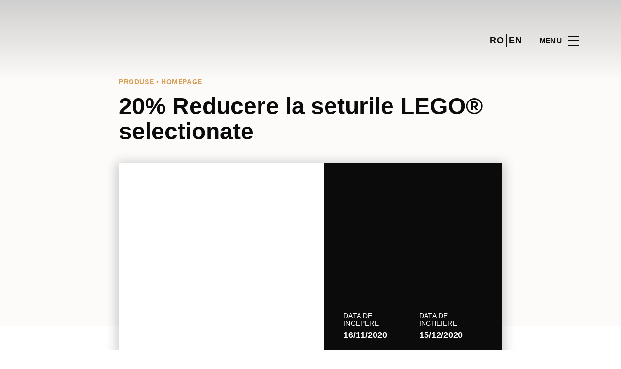

--- FILE ---
content_type: text/html; charset=UTF-8
request_url: https://www.parklake.ro/promotions/promo-detail/20-reducere-la-seturile-lego-selectionate/
body_size: 1844
content:
<!DOCTYPE html>
<html lang="en">
<head>
    <meta charset="utf-8">
    <meta name="viewport" content="width=device-width, initial-scale=1">
    <title></title>
    <style>
        body {
            font-family: "Arial";
        }
    </style>
    <script type="text/javascript">
    window.awsWafCookieDomainList = [];
    window.gokuProps = {
"key":"AQIDAHjcYu/GjX+QlghicBgQ/7bFaQZ+m5FKCMDnO+vTbNg96AHqDSf7dyseAvxXfff+th73AAAAfjB8BgkqhkiG9w0BBwagbzBtAgEAMGgGCSqGSIb3DQEHATAeBglghkgBZQMEAS4wEQQMBbAhfC6rywEJSQLoAgEQgDvkSovwKw8drqzo35BraWInANBuiYC/Ydi42ZvWJEuM09r4GJbJcSPceJYTDcFO+WT1lARbyvQfSSoHfg==",
          "iv":"D549rwHopQAAACHD",
          "context":"46LmN1JTda0kWRHYVs8EpqgZ9Uwl24lwhNCr6aH9q3Dnt5VSNw9dtyhPV97lnqlYKUgFx/P327kNWLwvKk+gKGdHiUZgCcdGk4NAd9/AQHOY3DR5sKru5pIVEq96r40KJLxPfs0ZSrUCfKzyKUt9/pc2NTeGw6nj5k5tkTlMmDXeE7gmHRZDNJdDAuBpNQp5/G439jD1b6VHwQUX9HFdiH+TIrpuLGxnCd6F/q45jET/L1DojEbZ7oIekspDVlzQw6PDUOsiJOLU9hXG0jzS+4xlBXk33lawHfJ1eehntoA8FxFHO/lJZ6YxKHEEM9+rdmCeT+g43dbZPWfRmhNlddan9S+RHq3jsPKNYX5gQNlnwqrc7b61OdqGF/DWMjKY+QTe"
};
    </script>
    <script src="https://23073214e99f.82e16d3f.us-east-2.token.awswaf.com/23073214e99f/578fac5a6db9/e919c41c1779/challenge.js"></script>
</head>
<body>
    <div id="challenge-container"></div>
    <script type="text/javascript">
        AwsWafIntegration.saveReferrer();
        AwsWafIntegration.checkForceRefresh().then((forceRefresh) => {
            if (forceRefresh) {
                AwsWafIntegration.forceRefreshToken().then(() => {
                    window.location.reload(true);
                });
            } else {
                AwsWafIntegration.getToken().then(() => {
                    window.location.reload(true);
                });
            }
        });
    </script>
    <noscript>
        <h1>JavaScript is disabled</h1>
        In order to continue, we need to verify that you're not a robot.
        This requires JavaScript. Enable JavaScript and then reload the page.
    </noscript>
</body>
</html>

--- FILE ---
content_type: text/html; charset=UTF-8
request_url: https://www.parklake.ro/promotions/promo-detail/20-reducere-la-seturile-lego-selectionate/
body_size: 11819
content:
<!DOCTYPE html>
<html lang="ro-RO">
	<head>
		<meta charset="UTF-8">
		<!-- <meta name="viewport" content="width=device-width, initial-scale=1.0, maximum-scale=1.0, user-scalable=no"> -->
		<meta name="viewport" content="width=device-width, initial-scale=1">

		<meta name='robots' content='index, follow, max-image-preview:large, max-snippet:-1, max-video-preview:-1' />
	<style>img:is([sizes="auto" i], [sizes^="auto," i]) { contain-intrinsic-size: 3000px 1500px }</style>
	
	<!-- This site is optimized with the Yoast SEO plugin v26.2 - https://yoast.com/wordpress/plugins/seo/ -->
	<title>20% Reducere la seturile LEGO® selectionate - ParkLake</title>
	<link rel="canonical" href="https://www.parklake.ro/promotions/promo-detail/20-reducere-la-seturile-lego-selectionate/" />
	<meta property="og:locale" content="ro_RO" />
	<meta property="og:type" content="article" />
	<meta property="og:title" content="20% Reducere la seturile LEGO® selectionate - ParkLake" />
	<meta property="og:description" content="Alege cadourile de Craciun la pret special! In Magazinul Certificat LEGO® ai acum 20% REDUCERE la o selectie de seturi..." />
	<meta property="og:url" content="https://www.parklake.ro/promotions/promo-detail/20-reducere-la-seturile-lego-selectionate/" />
	<meta property="og:site_name" content="ParkLake" />
	<meta property="og:image" content="https://sonaesierracms-v2.cdnpservers.net/wp-content/uploads/sites/45/2020/11/lego-brick-digit-nov-1200x1200px.jpg" />
	<meta property="og:image:width" content="1201" />
	<meta property="og:image:height" content="1201" />
	<meta property="og:image:type" content="image/jpeg" />
	<meta name="twitter:card" content="summary_large_image" />
	<script type="application/ld+json" class="yoast-schema-graph">{"@context":"https://schema.org","@graph":[{"@type":"WebPage","@id":"https://www.parklake.ro/promotions/promo-detail/20-reducere-la-seturile-lego-selectionate/","url":"https://www.parklake.ro/promotions/promo-detail/20-reducere-la-seturile-lego-selectionate/","name":"20% Reducere la seturile LEGO® selectionate - ParkLake","isPartOf":{"@id":"https://www.parklake.ro/#website"},"primaryImageOfPage":{"@id":"https://www.parklake.ro/promotions/promo-detail/20-reducere-la-seturile-lego-selectionate/#primaryimage"},"image":{"@id":"https://www.parklake.ro/promotions/promo-detail/20-reducere-la-seturile-lego-selectionate/#primaryimage"},"thumbnailUrl":"https://sonaesierracms-v2.cdnpservers.net/wp-content/uploads/sites/45/2020/11/lego-brick-digit-nov-1200x1200px.jpg","datePublished":"2020-11-17T10:22:52+00:00","breadcrumb":{"@id":"https://www.parklake.ro/promotions/promo-detail/20-reducere-la-seturile-lego-selectionate/#breadcrumb"},"inLanguage":"ro-RO","potentialAction":[{"@type":"ReadAction","target":["https://www.parklake.ro/promotions/promo-detail/20-reducere-la-seturile-lego-selectionate/"]}]},{"@type":"ImageObject","inLanguage":"ro-RO","@id":"https://www.parklake.ro/promotions/promo-detail/20-reducere-la-seturile-lego-selectionate/#primaryimage","url":"https://sonaesierracms-v2.cdnpservers.net/wp-content/uploads/sites/45/2020/11/lego-brick-digit-nov-1200x1200px.jpg","contentUrl":"https://sonaesierracms-v2.cdnpservers.net/wp-content/uploads/sites/45/2020/11/lego-brick-digit-nov-1200x1200px.jpg","width":1201,"height":1201},{"@type":"BreadcrumbList","@id":"https://www.parklake.ro/promotions/promo-detail/20-reducere-la-seturile-lego-selectionate/#breadcrumb","itemListElement":[{"@type":"ListItem","position":1,"name":"Prima pagină","item":"https://www.parklake.ro/"},{"@type":"ListItem","position":2,"name":"Promotions","item":"https://www.parklake.ro/promotii/"},{"@type":"ListItem","position":3,"name":"20% Reducere la seturile LEGO® selectionate"}]},{"@type":"WebSite","@id":"https://www.parklake.ro/#website","url":"https://www.parklake.ro/","name":"ParkLake","description":"","potentialAction":[{"@type":"SearchAction","target":{"@type":"EntryPoint","urlTemplate":"https://www.parklake.ro/?s={search_term_string}"},"query-input":{"@type":"PropertyValueSpecification","valueRequired":true,"valueName":"search_term_string"}}],"inLanguage":"ro-RO"}]}</script>
	<!-- / Yoast SEO plugin. -->


<link rel='dns-prefetch' href='//www.google.com' />
<link rel='dns-prefetch' href='//cdnjs.cloudflare.com' />
<link rel='dns-prefetch' href='//sonaesierracms-v2.cdnpservers.net' />
<link href='https://sonaesierracms-v2.cdnpservers.net' rel='preconnect' />
<link rel="alternate" type="application/rss+xml" title="ParkLake &raquo; Flux" href="https://www.parklake.ro/feed/" />
<link rel="alternate" type="application/rss+xml" title="ParkLake &raquo; Flux comentarii" href="https://www.parklake.ro/comments/feed/" />
<link rel='stylesheet' id='sbi_styles-css' href='https://www.parklake.ro/wp-content/plugins/instagram-feed-pro/css/sbi-styles.min.css?ver=6.4' type='text/css' media='all' />
<link rel='stylesheet' id='wp-block-library-css' href='https://www.parklake.ro/wp-includes/css/dist/block-library/style.min.css?ver=6.8.3' type='text/css' media='all' />
<style id='classic-theme-styles-inline-css' type='text/css'>
/*! This file is auto-generated */
.wp-block-button__link{color:#fff;background-color:#32373c;border-radius:9999px;box-shadow:none;text-decoration:none;padding:calc(.667em + 2px) calc(1.333em + 2px);font-size:1.125em}.wp-block-file__button{background:#32373c;color:#fff;text-decoration:none}
</style>
<style id='global-styles-inline-css' type='text/css'>
:root{--wp--preset--aspect-ratio--square: 1;--wp--preset--aspect-ratio--4-3: 4/3;--wp--preset--aspect-ratio--3-4: 3/4;--wp--preset--aspect-ratio--3-2: 3/2;--wp--preset--aspect-ratio--2-3: 2/3;--wp--preset--aspect-ratio--16-9: 16/9;--wp--preset--aspect-ratio--9-16: 9/16;--wp--preset--color--black: #000000;--wp--preset--color--cyan-bluish-gray: #abb8c3;--wp--preset--color--white: #ffffff;--wp--preset--color--pale-pink: #f78da7;--wp--preset--color--vivid-red: #cf2e2e;--wp--preset--color--luminous-vivid-orange: #ff6900;--wp--preset--color--luminous-vivid-amber: #fcb900;--wp--preset--color--light-green-cyan: #7bdcb5;--wp--preset--color--vivid-green-cyan: #00d084;--wp--preset--color--pale-cyan-blue: #8ed1fc;--wp--preset--color--vivid-cyan-blue: #0693e3;--wp--preset--color--vivid-purple: #9b51e0;--wp--preset--gradient--vivid-cyan-blue-to-vivid-purple: linear-gradient(135deg,rgba(6,147,227,1) 0%,rgb(155,81,224) 100%);--wp--preset--gradient--light-green-cyan-to-vivid-green-cyan: linear-gradient(135deg,rgb(122,220,180) 0%,rgb(0,208,130) 100%);--wp--preset--gradient--luminous-vivid-amber-to-luminous-vivid-orange: linear-gradient(135deg,rgba(252,185,0,1) 0%,rgba(255,105,0,1) 100%);--wp--preset--gradient--luminous-vivid-orange-to-vivid-red: linear-gradient(135deg,rgba(255,105,0,1) 0%,rgb(207,46,46) 100%);--wp--preset--gradient--very-light-gray-to-cyan-bluish-gray: linear-gradient(135deg,rgb(238,238,238) 0%,rgb(169,184,195) 100%);--wp--preset--gradient--cool-to-warm-spectrum: linear-gradient(135deg,rgb(74,234,220) 0%,rgb(151,120,209) 20%,rgb(207,42,186) 40%,rgb(238,44,130) 60%,rgb(251,105,98) 80%,rgb(254,248,76) 100%);--wp--preset--gradient--blush-light-purple: linear-gradient(135deg,rgb(255,206,236) 0%,rgb(152,150,240) 100%);--wp--preset--gradient--blush-bordeaux: linear-gradient(135deg,rgb(254,205,165) 0%,rgb(254,45,45) 50%,rgb(107,0,62) 100%);--wp--preset--gradient--luminous-dusk: linear-gradient(135deg,rgb(255,203,112) 0%,rgb(199,81,192) 50%,rgb(65,88,208) 100%);--wp--preset--gradient--pale-ocean: linear-gradient(135deg,rgb(255,245,203) 0%,rgb(182,227,212) 50%,rgb(51,167,181) 100%);--wp--preset--gradient--electric-grass: linear-gradient(135deg,rgb(202,248,128) 0%,rgb(113,206,126) 100%);--wp--preset--gradient--midnight: linear-gradient(135deg,rgb(2,3,129) 0%,rgb(40,116,252) 100%);--wp--preset--font-size--small: 13px;--wp--preset--font-size--medium: 20px;--wp--preset--font-size--large: 36px;--wp--preset--font-size--x-large: 42px;--wp--preset--spacing--20: 0.44rem;--wp--preset--spacing--30: 0.67rem;--wp--preset--spacing--40: 1rem;--wp--preset--spacing--50: 1.5rem;--wp--preset--spacing--60: 2.25rem;--wp--preset--spacing--70: 3.38rem;--wp--preset--spacing--80: 5.06rem;--wp--preset--shadow--natural: 6px 6px 9px rgba(0, 0, 0, 0.2);--wp--preset--shadow--deep: 12px 12px 50px rgba(0, 0, 0, 0.4);--wp--preset--shadow--sharp: 6px 6px 0px rgba(0, 0, 0, 0.2);--wp--preset--shadow--outlined: 6px 6px 0px -3px rgba(255, 255, 255, 1), 6px 6px rgba(0, 0, 0, 1);--wp--preset--shadow--crisp: 6px 6px 0px rgba(0, 0, 0, 1);}:where(.is-layout-flex){gap: 0.5em;}:where(.is-layout-grid){gap: 0.5em;}body .is-layout-flex{display: flex;}.is-layout-flex{flex-wrap: wrap;align-items: center;}.is-layout-flex > :is(*, div){margin: 0;}body .is-layout-grid{display: grid;}.is-layout-grid > :is(*, div){margin: 0;}:where(.wp-block-columns.is-layout-flex){gap: 2em;}:where(.wp-block-columns.is-layout-grid){gap: 2em;}:where(.wp-block-post-template.is-layout-flex){gap: 1.25em;}:where(.wp-block-post-template.is-layout-grid){gap: 1.25em;}.has-black-color{color: var(--wp--preset--color--black) !important;}.has-cyan-bluish-gray-color{color: var(--wp--preset--color--cyan-bluish-gray) !important;}.has-white-color{color: var(--wp--preset--color--white) !important;}.has-pale-pink-color{color: var(--wp--preset--color--pale-pink) !important;}.has-vivid-red-color{color: var(--wp--preset--color--vivid-red) !important;}.has-luminous-vivid-orange-color{color: var(--wp--preset--color--luminous-vivid-orange) !important;}.has-luminous-vivid-amber-color{color: var(--wp--preset--color--luminous-vivid-amber) !important;}.has-light-green-cyan-color{color: var(--wp--preset--color--light-green-cyan) !important;}.has-vivid-green-cyan-color{color: var(--wp--preset--color--vivid-green-cyan) !important;}.has-pale-cyan-blue-color{color: var(--wp--preset--color--pale-cyan-blue) !important;}.has-vivid-cyan-blue-color{color: var(--wp--preset--color--vivid-cyan-blue) !important;}.has-vivid-purple-color{color: var(--wp--preset--color--vivid-purple) !important;}.has-black-background-color{background-color: var(--wp--preset--color--black) !important;}.has-cyan-bluish-gray-background-color{background-color: var(--wp--preset--color--cyan-bluish-gray) !important;}.has-white-background-color{background-color: var(--wp--preset--color--white) !important;}.has-pale-pink-background-color{background-color: var(--wp--preset--color--pale-pink) !important;}.has-vivid-red-background-color{background-color: var(--wp--preset--color--vivid-red) !important;}.has-luminous-vivid-orange-background-color{background-color: var(--wp--preset--color--luminous-vivid-orange) !important;}.has-luminous-vivid-amber-background-color{background-color: var(--wp--preset--color--luminous-vivid-amber) !important;}.has-light-green-cyan-background-color{background-color: var(--wp--preset--color--light-green-cyan) !important;}.has-vivid-green-cyan-background-color{background-color: var(--wp--preset--color--vivid-green-cyan) !important;}.has-pale-cyan-blue-background-color{background-color: var(--wp--preset--color--pale-cyan-blue) !important;}.has-vivid-cyan-blue-background-color{background-color: var(--wp--preset--color--vivid-cyan-blue) !important;}.has-vivid-purple-background-color{background-color: var(--wp--preset--color--vivid-purple) !important;}.has-black-border-color{border-color: var(--wp--preset--color--black) !important;}.has-cyan-bluish-gray-border-color{border-color: var(--wp--preset--color--cyan-bluish-gray) !important;}.has-white-border-color{border-color: var(--wp--preset--color--white) !important;}.has-pale-pink-border-color{border-color: var(--wp--preset--color--pale-pink) !important;}.has-vivid-red-border-color{border-color: var(--wp--preset--color--vivid-red) !important;}.has-luminous-vivid-orange-border-color{border-color: var(--wp--preset--color--luminous-vivid-orange) !important;}.has-luminous-vivid-amber-border-color{border-color: var(--wp--preset--color--luminous-vivid-amber) !important;}.has-light-green-cyan-border-color{border-color: var(--wp--preset--color--light-green-cyan) !important;}.has-vivid-green-cyan-border-color{border-color: var(--wp--preset--color--vivid-green-cyan) !important;}.has-pale-cyan-blue-border-color{border-color: var(--wp--preset--color--pale-cyan-blue) !important;}.has-vivid-cyan-blue-border-color{border-color: var(--wp--preset--color--vivid-cyan-blue) !important;}.has-vivid-purple-border-color{border-color: var(--wp--preset--color--vivid-purple) !important;}.has-vivid-cyan-blue-to-vivid-purple-gradient-background{background: var(--wp--preset--gradient--vivid-cyan-blue-to-vivid-purple) !important;}.has-light-green-cyan-to-vivid-green-cyan-gradient-background{background: var(--wp--preset--gradient--light-green-cyan-to-vivid-green-cyan) !important;}.has-luminous-vivid-amber-to-luminous-vivid-orange-gradient-background{background: var(--wp--preset--gradient--luminous-vivid-amber-to-luminous-vivid-orange) !important;}.has-luminous-vivid-orange-to-vivid-red-gradient-background{background: var(--wp--preset--gradient--luminous-vivid-orange-to-vivid-red) !important;}.has-very-light-gray-to-cyan-bluish-gray-gradient-background{background: var(--wp--preset--gradient--very-light-gray-to-cyan-bluish-gray) !important;}.has-cool-to-warm-spectrum-gradient-background{background: var(--wp--preset--gradient--cool-to-warm-spectrum) !important;}.has-blush-light-purple-gradient-background{background: var(--wp--preset--gradient--blush-light-purple) !important;}.has-blush-bordeaux-gradient-background{background: var(--wp--preset--gradient--blush-bordeaux) !important;}.has-luminous-dusk-gradient-background{background: var(--wp--preset--gradient--luminous-dusk) !important;}.has-pale-ocean-gradient-background{background: var(--wp--preset--gradient--pale-ocean) !important;}.has-electric-grass-gradient-background{background: var(--wp--preset--gradient--electric-grass) !important;}.has-midnight-gradient-background{background: var(--wp--preset--gradient--midnight) !important;}.has-small-font-size{font-size: var(--wp--preset--font-size--small) !important;}.has-medium-font-size{font-size: var(--wp--preset--font-size--medium) !important;}.has-large-font-size{font-size: var(--wp--preset--font-size--large) !important;}.has-x-large-font-size{font-size: var(--wp--preset--font-size--x-large) !important;}
:where(.wp-block-post-template.is-layout-flex){gap: 1.25em;}:where(.wp-block-post-template.is-layout-grid){gap: 1.25em;}
:where(.wp-block-columns.is-layout-flex){gap: 2em;}:where(.wp-block-columns.is-layout-grid){gap: 2em;}
:root :where(.wp-block-pullquote){font-size: 1.5em;line-height: 1.6;}
</style>
<link rel='stylesheet' id='sierra-products-css' href='https://www.parklake.ro/wp-content/plugins/sierra-products/public/css/products-public.css?ver=2.4.0' type='text/css' media='all' />
<link rel='stylesheet' id='sonae-styles-css' href='https://www.parklake.ro/wp-content/themes/sonae-sierra/dist/css/main-1f4ed662b6.min.css' type='text/css' media='' />
<link rel='stylesheet' id='video-conferencing-with-zoom-api-css' href='https://www.parklake.ro/wp-content/plugins/video-conferencing-with-zoom-api/assets/public/css/style.min.css?ver=4.6.5' type='text/css' media='all' />
<script type="text/javascript">var SierraAPI = {"root":"https:\/\/www.parklake.ro\/wp-json","nonce":"57ac5a4730","language":"ro"};</script><script type="text/javascript" src="https://www.parklake.ro/wp-includes/js/jquery/jquery.min.js?ver=3.7.1" id="jquery-core-js"></script>
<script type="text/javascript" src="https://www.parklake.ro/wp-includes/js/jquery/jquery-migrate.min.js?ver=3.4.1" id="jquery-migrate-js"></script>
<link rel="https://api.w.org/" href="https://www.parklake.ro/wp-json/" /><link rel="alternate" title="JSON" type="application/json" href="https://www.parklake.ro/wp-json/wp/v2/promotion/18977" /><link rel="EditURI" type="application/rsd+xml" title="RSD" href="https://www.parklake.ro/xmlrpc.php?rsd" />
<meta name="generator" content="WordPress 6.8.3" />
<link rel='shortlink' href='https://www.parklake.ro/?p=18977' />
<link rel="alternate" title="oEmbed (JSON)" type="application/json+oembed" href="https://www.parklake.ro/wp-json/oembed/1.0/embed?url=https%3A%2F%2Fwww.parklake.ro%2Fpromotions%2Fpromo-detail%2F20-reducere-la-seturile-lego-selectionate%2F" />
<link rel="alternate" title="oEmbed (XML)" type="text/xml+oembed" href="https://www.parklake.ro/wp-json/oembed/1.0/embed?url=https%3A%2F%2Fwww.parklake.ro%2Fpromotions%2Fpromo-detail%2F20-reducere-la-seturile-lego-selectionate%2F&#038;format=xml" />

<!--BEGIN: TRACKING CODE MANAGER (v2.5.0) BY INTELLYWP.COM IN HEAD//-->
<!-- Matomo -->
<script type="text/javascript">
  var _paq = window._paq = window._paq || [];
  /* tracker methods like "setCustomDimension" should be called before "trackPageView" */
  // Call disableCookies before calling trackPageView 
  _paq.push(['disableCookies']);
  _paq.push(['trackPageView']);
  _paq.push(['enableLinkTracking']);
  (function() {
    var u="https://www.parklake.ro/matomo/";
    _paq.push(['setTrackerUrl', u+'matomo.php']);
    _paq.push(['setSiteId', '35']);
    /* Sierra Piwik */
    var secondaryTrackerUrl = 'https://s.sonaesierra.info/piwik.php';
    var secondaryWebsiteId = 45;
    _paq.push(['addTracker', secondaryTrackerUrl, secondaryWebsiteId]);
    /* END Sierra Piwik */
    var d=document, g=d.createElement('script'), s=d.getElementsByTagName('script')[0];
    g.type='text/javascript'; g.async=true; g.src='//www.parklake.ro/matomo/matomo.js'; s.parentNode.insertBefore(g,s);
  })();
</script>
<!-- End Matomo Code -->
<!-- Google Consent Mode -->
<script>
    window.dataLayer = window.dataLayer || [];
    function gtag() {
        dataLayer.push(arguments);
    }
    gtag("consent", "default", {
        ad_storage: "denied",
        analytics_storage: "denied",
        functionality_storage: "denied",
        personalization_storage: "denied",
        security_storage: "granted",
        wait_for_update: 500,
    });
    gtag("set", "ads_data_redaction", true);
</script>
<!-- End Google Consent Mode -->

<!-- Google Tag Manager -->
<script>(function(w,d,s,l,i){w[l]=w[l]||[];w[l].push({'gtm.start':
new Date().getTime(),event:'gtm.js'});var f=d.getElementsByTagName(s)[0],
j=d.createElement(s),dl=l!='dataLayer'?'&l='+l:'';j.async=true;j.src=
'https://www.googletagmanager.com/gtm.js?id='+i+dl;f.parentNode.insertBefore(j,f);
})(window,document,'script','dataLayer','GTM-PXCK8RL');</script>
<!-- End Google Tag Manager -->
<!-- Google Tag Manager (noscript) -->
<noscript><iframe src="https://www.googletagmanager.com/ns.html?id=GTM-PXCK8RL" height="0" width="0" style="display:none"></iframe></noscript>
<!-- End Google Tag Manager (noscript) -->
<meta name="facebook-domain-verification" content="42q3e0gn5zpokvhlmnws3icofwfuae" />
<!--END: https://wordpress.org/plugins/tracking-code-manager IN HEAD//--><style>
					:root {
						--shopping-color: #d89f57;
						--shopping-logo: url("https://www.parklake.ro/wp-content/uploads/sites/45/2023/02/ParkLake-logo-white.svg");
						--shopping-logo-dark: url("https://www.parklake.ro/wp-content/uploads/sites/45/2023/02/ParkLake-logo-white.svg");
						--shopping-logo-filter: invert(1);
						
					}
				</style>			<script
				id="Cookiebot"
				data-culture="ro"
				src="https://consent.cookiebot.com/uc.js"
				data-cbid="6a700ca9-762b-4bd9-9208-00596ae53a3f"
				data-blockingmode="auto"
				type="text/javascript"
			>
			</script>
			<link rel="icon" href="https://sonaesierracms-v2.cdnpservers.net/wp-content/uploads/sites/45/2016/07/cropped-parklake512x512-center-32x32.png" sizes="32x32" />
<link rel="icon" href="https://sonaesierracms-v2.cdnpservers.net/wp-content/uploads/sites/45/2016/07/cropped-parklake512x512-center-192x192.png" sizes="192x192" />
<link rel="apple-touch-icon" href="https://sonaesierracms-v2.cdnpservers.net/wp-content/uploads/sites/45/2016/07/cropped-parklake512x512-center-180x180.png" />
<meta name="msapplication-TileImage" content="https://sonaesierracms-v2.cdnpservers.net/wp-content/uploads/sites/45/2016/07/cropped-parklake512x512-center-270x270.png" />
	<meta name="generator" content="WP Rocket 3.20.0.3" data-wpr-features="wpr_cdn wpr_desktop" /></head>

	<body class="wp-singular promotion-template-default single single-promotion postid-18977 wp-theme-sonae-sierra shopping-logo-lg cookiebot-loading theme">
		
				
<header data-rocket-location-hash="0a932e8aff1e878481dcf7ea73ed8aeb" class="header-wrapper">
		<div class="qr-notification d-none" id="js-qr-notification" >
	<div data-rocket-location-hash="40f22408a88335a0945fffe944caafc3" class="container">
		<div class="qr-notification__content">
			<a href="#" class="qr-notification__item" id="js-qr-cookie-link">
				<i class="icon icon--g-location-white"></i>
				<span id="js-qr-cookie-message"></span>
			</a>
			<button type="button" class="qr-notification__item" id="js-qr-cookie-remove">
				<i class="icon icon--g-close icon--invert"></i>
			</button>
		</div>
	</div>
</div>

	<div id="js-header" class="header" >
		<div data-rocket-location-hash="d476a22b8e4e86a89809f35285183466" class="header__nav container">
			<a href="https://www.parklake.ro/" class="header__logo" aria-label="logo"></a>

			<div class="header__menu">
				<div class="header__items" id="js-menu-items">
					<div class="header__item js-modal-open d-none d-md-flex" data-modal="#modal-search">
						<i class="icon icon--g-search"></i>
					</div>

					<!-- <a href="#" class="header__item">
						<i class="icon icon--g-cart"></i>
					</a> -->

					
					<div class="header__item d-none d-md-flex" data-js="aside" data-target="#bookings-aside" style="display: none!important;">
						<i class="icon icon--g-book"></i>
						<div data-rocket-location-hash="efa4cb9d855ea52e6a40073f2e11f5d4" class="states states--error d-none" data-booking="quantity"></div>
											</div>

												<div class="header__item">
								<a class="lang active" href="https://www.parklake.ro/promotions/promo-detail/20-reducere-la-seturile-lego-selectionate/">ro</a><a class="lang" href="https://www.parklake.ro/en/">en</a>							</div>
											</div>

				<button class="header__btn d-none d-md-flex" id="js-menu-btn" type="button">
					<div class="header__title">Meniu</div>
					<div class="header__toggle">
						<span></span>
						<span></span>
						<span></span>
					</div>
				</button>
			</div>
		</div>

		
<div data-rocket-location-hash="17fab0115117f1c042aa89dbefd3cab2" class="aside" id="js-aside">
	<a href="https://www.parklake.ro/" class="aside__logo" aria-label="Logo"></a>
	<div class="aside__page">20% Reducere la seturile LEGO® selectionate</div>

	<div class="aside__container" id="js-aside-container">
		<nav id="js-menu-aside" class="menu-aside"><ul id="menu-primary-navigation-ro" class="menu"><li id="menu-item-23479" class="menu-item menu-item-type-custom menu-item-object-custom menu-item-has-children menu-item-23479"><a href="https://www.parklake.ro/vizita/">Vizită<span class="expand"></span></a>
<ul class="sub-menu">
	<li id="menu-item-23478" class="menu-item menu-item-type-custom menu-item-object-custom menu-item-23478"><a href="https://www.parklake.ro/harta/#/">Hartă</a></li>
	<li id="menu-item-23486" class="menu-item menu-item-type-custom menu-item-object-custom menu-item-23486"><a href="https://www.parklake.ro/vizita/program-de-functionare/">Program de funcţionare</a></li>
	<li id="menu-item-23487" class="menu-item menu-item-type-custom menu-item-object-custom menu-item-23487"><a href="https://www.parklake.ro/vizita/contact/">Contact</a></li>
</ul>
</li>
<li id="menu-item-74" class="menu-item menu-item-type-custom menu-item-object-custom menu-item-74"><a href="/store/">Magazine</a></li>
<li id="menu-item-23485" class="menu-item menu-item-type-custom menu-item-object-custom menu-item-23485"><a href="https://www.parklake.ro/restaurante/">Restaurante</a></li>
<li id="menu-item-76" class="menu-item menu-item-type-custom menu-item-object-custom menu-item-76"><a href="/lifestyle/events/">Evenimente</a></li>
<li id="menu-item-1426" class="menu-item menu-item-type-custom menu-item-object-custom menu-item-1426"><a href="/lifestyle/articles/">Noutăţi</a></li>
<li id="menu-item-6423" class="menu-item menu-item-type-custom menu-item-object-custom menu-item-6423"><a href="/promotions/">Promoții</a></li>
<li id="menu-item-23480" class="menu-item menu-item-type-custom menu-item-object-custom menu-item-23480"><a href="https://www.parklake.ro/afaceri/">Business</a></li>
</ul></nav>	</div>

			<div class="aside__item" id="js-aside-social">
			<div class="aside__title">
				Retele sociale			</div>

			<ul id="menu-social-menu" class="menu-social"><li id="menu-item-2098" class="facebook menu-item menu-item-type-custom menu-item-object-custom menu-item-2098"><a target="_blank" href="https://www.facebook.com/ParkLakeShoppingCenter">Facebook<span class="icon icon--facebook"></span></a></li>
<li id="menu-item-10656" class="instagram menu-item menu-item-type-custom menu-item-object-custom menu-item-10656"><a target="_blank" href="https://www.instagram.com/parklakeshoppingcenter/">Instagram<span class="icon icon--instagram"></span></a></li>
</ul>		</div>
	
	<div class="aside__footer">
					<ul class="menu-lang">
				<li class="menu-lang__item active">
							<a href="https://www.parklake.ro/promotions/promo-detail/20-reducere-la-seturile-lego-selectionate/">ro</a>
						</li><li class="menu-lang__item">
							<a href="https://www.parklake.ro/en/">en</a>
						</li>			</ul>
			
		<!-- <a href="#" class="link">
			Autentificati-va si inregistrati-va		</a> -->

		<button class="aside__close" id="js-menu-close" type="button" aria-label="Close">
			<i class="icon icon--g-close"></i>
		</button>
	</div>

</div>

<div data-rocket-location-hash="9e8a19884cfb2b240ca278003163b939" class="menu-overlay d-none" id="js-menu-overlay"></div>

		<div data-rocket-location-hash="57b757c4e11f3758e17d307d646a7a1a" id="bookings-aside" class="aside aside--bookings" data-token="4a2ce13174">
	<button class="aside__close" data-aside="close" type="button" aria-label="Close">
		<i class="icon icon--g-close"></i>
	</button>

	<div class="aside__container">
		<div class="entry-label">Servicii</div>
		<div class="entry-title">Os seus serviços ativos</div>
		<div class="entry-excerpt">At velit ipsum lacus nullam quai. Nisi sagttis hatogue ramcs Vitac kto in ausue nalla ristes.</div>
		<div class="d-flex flex-column gap-3" data-bookings="list"></div>
	</div>

	<div class="aside__footer">
							<a href="https://www.parklake.ro/servicii/" class="link d-none" data-bookings="view-services">Ver Todos os serviços</a>
			</div>
</div>
<div data-rocket-location-hash="1576c952a392bc05d5d1fca6d8edd845" class="menu-overlay d-none" data-target="#bookings-aside"></div>

			</div>
</header>

		<main data-rocket-location-hash="1b494a9535b9bb110acccca60ebd54fd" class="main" role="main">

		<article data-rocket-location-hash="54eb7713d21fe4b3cf950e5ed9a9e55b" class="entry">
			<div data-rocket-location-hash="ad0d0d9caad992a98cde7a0ed92e0e39" class="container">
				<div class="content-container">
					<div class="entry-header ">
			<div class="entry-label d-flex align-items-center gap-2">
			Produse • homepage		</div>
	
	<h1 class="entry-title">
		20% Reducere la seturile LEGO® selectionate	</h1>

	</div>

									</div>
			</div>

			
			<div data-rocket-location-hash="cc7da9c955954c0f6dfecf550df66349" class="entry-bg">
				<div data-rocket-location-hash="86e7759ebf0c59d073be9e2ac56e107d" class="container">
					<div class="content-container">
					
<div class="entry-featured">
	<div class="featured-card">
					<div class="swiper swiper--promo-card featured-card__image">
				<div class="swiper-wrapper">
											<div class="swiper-slide">
							<img src="https://sonaesierracms-v2.cdnpservers.net/wp-content/uploads/sites/45/2020/11/lego-brick-digit-nov-1200x1200px.jpg" alt="">
						</div>
									</div>
				<div class="swiper-pagination"></div>
			</div>
		
		<div class="featured-card__content">
			<div class="featured-card__head">
				<div class="row">
					<div class="col-xs-12 col-sm-12">
						<div class="featured-card__item">
													</div>
					</div>
				</div>
			</div>

			<div class="featured-card__container">
				<div class="row">
					
											<div class="col-xs-12 col-sm-6">
							<div class="featured-card__item">
								<div class="featured-card__label">
									Data de incepere								</div>
								<div class="featured-card__title">
									16/11/2020								</div>
							</div>
						</div>
					
											<div class="col-xs-12 col-sm-6">
							<div class="featured-card__item">
								<div class="featured-card__label">
									Data de incheiere								</div>
								<div class="featured-card__title">
									15/12/2020								</div>
							</div>
						</div>
									</div>

							</div>
		</div>
	</div>
</div>
					</div>
				</div>
			</div>

			<div data-rocket-location-hash="e78f661669626b32a35ef61e94e53af1" class="container">
				<div class="content-container">
											<div class="entry-content">
							<p>Alege cadourile de Craciun la pret special!</p>
<p>In Magazinul Certificat LEGO® ai acum 20% REDUCERE la o selectie de seturi LEGO®. Reducerea este valabila in perioada 16 noiembrie  &#8211; 15 decembrie 2020, in limita stocului disponibil si nu se cumuleaza cu alte reduceri sau vouchere de discount.</p>
						</div>
					
									</div>
			</div>

			
			<div data-rocket-location-hash="e02d4abb341ba01ddcf628736c86d19a" class="container">
				<div class="content-container">
					
					<div class="entry-item">
	<div class="entry-subtitle">Publicatii</div>
	<span>17 noiembrie 2020</span>
</div>
<div class="entry-share"><div class="sharedaddy sd-sharing-enabled"><div class="robots-nocontent sd-block sd-social sd-social-icon sd-sharing"><h3 class="sd-title">PARTAJEAZA ASTA:</h3><div class="sd-content"><ul><li class="share-facebook"><a rel="nofollow noopener noreferrer"
				data-shared="sharing-facebook-18977"
				class="share-facebook sd-button share-icon no-text"
				href="https://www.parklake.ro/promotions/promo-detail/20-reducere-la-seturile-lego-selectionate/?share=facebook"
				target="_blank"
				aria-labelledby="sharing-facebook-18977"
				>
				<span id="sharing-facebook-18977" hidden>Click to share on Facebook (Opens in new window)</span>
				<span>Facebook</span>
			</a></li><li class="share-end"></li></ul></div></div></div></div>				</div>
			</div>
		</article>

	
	</main>

	
<div data-rocket-location-hash="40b8278eac41290a27221158e9b92fe9" class="menu-mobile" id="js-menu-mobile">
	<a href="#" class="menu-mobile__item js-modal-open" data-modal="#modal-search" aria-label="search">
		<i class="icon icon--g-search-white"></i>
	</a>

	<a href="https://www.parklake.ro/store/" class="menu-mobile__item">
		<i class="icon icon--store icon--invert"></i>
	</a>

	<div data-rocket-location-hash="0ae15014337a4ef9899c70a320d4b8ec" class="header__item" data-js="aside" data-target="#bookings-aside">
		<i class="icon icon--g-book"></i>
		<div class="states states--error d-none" data-booking="quantity"></div>
	</div>

	
	<button class="menu-mobile__btn" id="js-menu-mobile-btn" aria-label="menu">
		<span></span>
		<span></span>
		<span></span>
	</button>
</div>

	<footer data-rocket-location-hash="2162f2529d92ecc8e07ccec826a47925" class="footer">
		<div class="container">
			<div data-rocket-location-hash="f510530fa3a97d05f240b9f89ced1312" class="footer__content">
				<div class="footer__divider">
					
<div class="row">
						<div class="col-md-12 col-lg-3">
						<div class="footer__item">
							<div class="footer__title">CONTACTAȚI-NE</div>
															
																	<div class="footer__text">
										<i class="icon icon--g-phone-white"></i>
										<a class="footer__contact" href="tel:+40 757 353 014">
											+40 757 353 014										</a>
									</div>
								
								
																																<div class="footer__text">
										<i class="icon icon--g-e-mail-white"></i>
										<a class="footer__contact" href="mailto:contact@parklake.ro">
											contact@parklake.ro										</a>
									</div>
								
								
								
																					</div>
					</div>
				</div>
					<div class="d-lg-none">
						<div class="footer__item">
	<div class="footer__title">
		Retele sociale	</div>

	<div class="footer__text">
		<ul id="menu-social-menu-1" class="menu-social"><li class="facebook menu-item menu-item-type-custom menu-item-object-custom menu-item-2098"><a target="_blank" href="https://www.facebook.com/ParkLakeShoppingCenter">Facebook<span class="icon icon--facebook"></span></a></li>
<li class="instagram menu-item menu-item-type-custom menu-item-object-custom menu-item-10656"><a target="_blank" href="https://www.instagram.com/parklakeshoppingcenter/">Instagram<span class="icon icon--instagram"></span></a></li>
</ul>	</div>
</div>
					</div>
				</div>

				<div class="footer__divider">
					<div class="row">
						<div class="col-12 col-lg-3">
															<div class="footer__item">
									<div class="menu-footer js-menu">
										<div class="footer__title menu-footer__dropdown js-menu-dropdown">
											Despre centru										</div>
										<nav class="menu-footer__container"><ul id="menu-despre-centru" class="menu"><li id="menu-item-23458" class="menu-item menu-item-type-custom menu-item-object-custom menu-item-23458"><a href="https://www.parklake.ro/vizita/">Parklake</a></li>
<li id="menu-item-31199" class="menu-item menu-item-type-custom menu-item-object-custom menu-item-31199"><a href="https://www.parklake.ro/?p=31186">Regulament Parcare</a></li>
<li id="menu-item-23463" class="menu-item menu-item-type-custom menu-item-object-custom menu-item-23463"><a href="https://www.parklake.ro/vizita/contact/">Contact</a></li>
<li id="menu-item-23459" class="menu-item menu-item-type-custom menu-item-object-custom menu-item-has-children menu-item-23459"><a href="https://www.parklake.ro/despre-noi/">Despre noi<span class="expand"></span></a>
<ul class="sub-menu">
	<li id="menu-item-23460" class="menu-item menu-item-type-custom menu-item-object-custom menu-item-23460"><a href="https://www.parklake.ro/despre-noi/responsabilitate-corporativa/">Responsabilitate Corporativa</a></li>
</ul>
</li>
</ul></nav>									</div>
								</div>
													</div>
						<div class="col-12 col-lg-3">
															<div class="footer__item">
									<div class="menu-footer js-menu">
										<div class="footer__title menu-footer__dropdown js-menu-dropdown">
											Informatii utile										</div>
										<nav class="menu-footer__container"><ul id="menu-informatii-utile" class="menu"><li id="menu-item-23452" class="menu-item menu-item-type-custom menu-item-object-custom menu-item-23452"><a href="https://www.parklake.ro/cookie/">Cookie</a></li>
<li id="menu-item-23453" class="menu-item menu-item-type-custom menu-item-object-custom menu-item-23453"><a href="https://www.parklake.ro/angajament-de-protectie-datelor-personale/">Angajament de protecție a datelor personale</a></li>
<li id="menu-item-23454" class="menu-item menu-item-type-custom menu-item-object-custom menu-item-23454"><a href="https://www.parklake.ro/ombudsman/">Ombudsman</a></li>
<li id="menu-item-23455" class="menu-item menu-item-type-custom menu-item-object-custom menu-item-23455"><a href="https://www.parklake.ro/parklake-shopping-center-un-concept-unic-pentru-shopping-si-timp-liber/termeni-si-conditii/">Termeni si condiții</a></li>
<li id="menu-item-23456" class="menu-item menu-item-type-custom menu-item-object-custom menu-item-23456"><a href="https://www.parklake.ro/afaceri/">Afaceri</a></li>
<li id="menu-item-23457" class="menu-item menu-item-type-custom menu-item-object-custom menu-item-23457"><a href="https://www.parklake.ro/harta-site-ului/">Harta site-ului</a></li>
</ul></nav>									</div>
								</div>
													</div>
						<div class="col-12 col-lg-6">
							<div class="footer__divider footer__divider--col">
								
<div class="footer__item">
	<div class="footer__title">
			</div>

	
							<img class="footer__img" src="https://sonaesierracms-v2.cdnpservers.net/wp-content/uploads/sites/45/2023/07/logo_anpc-90x42-1.png" alt="">
			
			<div class="footer__text footer__text--btn">
				
				<a class="link link--sm link--white" href="https://anpc.ro/ce-este-sal/">
					Soluționarea alternativă a litigiilor				</a>
			</div>

			
			
			<div class="footer__text footer__text--btn">
									<i class="icon icon--g-external-link-white"></i>
				
				<a class="link link--sm link--white" href="https://ec.europa.eu/consumers/odr/main/index.cfm?event=main.home.chooseLanguage">
					Soluționarea online a litigiilor				</a>
			</div>

			</div>
							</div>
						</div>

											</div>
				</div>

				<div class="footer__divider order-last">
					<div class="footer__bottom">
						<div class="row w-100 align-items-center">
							<div class="col-12 col-lg-6">
								<a href="https://www.parklake.ro/" class="footer__logo" aria-label="Logo"></a>
								<div class="footer__copy">
									© Sierra 2026 toate drepturile rezervate								</div>
							</div>
							<div class="col-12 col-lg-3">
								<div class="d-none d-lg-block">
									<div class="footer__item">
	<div class="footer__title">
		Retele sociale	</div>

	<div class="footer__text">
		<ul id="menu-social-menu-2" class="menu-social"><li class="facebook menu-item menu-item-type-custom menu-item-object-custom menu-item-2098"><a target="_blank" href="https://www.facebook.com/ParkLakeShoppingCenter">Facebook<span class="icon icon--facebook"></span></a></li>
<li class="instagram menu-item menu-item-type-custom menu-item-object-custom menu-item-10656"><a target="_blank" href="https://www.instagram.com/parklakeshoppingcenter/">Instagram<span class="icon icon--instagram"></span></a></li>
</ul>	</div>
</div>
								</div>
							</div>
							<div class="col-12 col-lg-3">
															</div>
						</div>
					</div>
				</div>
			</div>
		</div>
	</footer>


	<div data-rocket-location-hash="927bcb3d0849fdbf766f798d836b7ca3" class="modal-overlay d-none" id="js-modal-overlay"></div>

	<div
	class="modal-sc modal-sc--light modal-sc--fixed d-none js-modal"
	id="modal-search"
	data-type="fixed"
>
	<div data-rocket-location-hash="666cd6ec52d75fbb85a8072966b94d60" class="modal-sc__close js-modal-close">
		<i class="icon icon--g-close-round"></i>
	</div>

	<div data-rocket-location-hash="8e3e164760856fedac9509e101c5bac5" class="modal-search">
		<div data-rocket-location-hash="203fa20dab6b55bdc93c4c50e328348e" class="modal-search__container">
			<div class="modal-search__title">
				Cautare			</div>

			
<form
	method="get"
	role="search"
 action="https://www.parklake.ro/"
	class="form-search js-form js-autocomplete"
>
	<div class="form-input-group form-input-group--icon form-input-group--light js-form-group">
		<input
			type="text"
			name="s"
			class="js-form-input"
			placeholder="Ce cautati? Magazin, orar de functionare…"
			value=""
		/>

		
		<button type="submit">
			<i class="icon icon--g-arrow-right-white"></i>
		</button>
	</div>

			<div class="form-search-autocomplete js-autocomplete-results"></div>
	</form>

		</div>

			</div>
</div>
<script type="speculationrules">
{"prefetch":[{"source":"document","where":{"and":[{"href_matches":"\/*"},{"not":{"href_matches":["\/wp-*.php","\/wp-admin\/*","\/wp-content\/uploads\/sites\/45\/*","\/wp-content\/*","\/wp-content\/plugins\/*","\/wp-content\/themes\/sonae-sierra\/*","\/*\\?(.+)"]}},{"not":{"selector_matches":"a[rel~=\"nofollow\"]"}},{"not":{"selector_matches":".no-prefetch, .no-prefetch a"}}]},"eagerness":"conservative"}]}
</script>
<!-- Custom Feeds for Instagram JS -->
<script type="text/javascript">
var sbiajaxurl = "https://www.parklake.ro/wp-admin/admin-ajax.php";

</script>
<script type="text/javascript" src="https://www.parklake.ro/wp-content/plugins/sierra-forms/src/scripts/popup-gravity-forms.js?ver=2020.11.25" id="popup-gravity-forms-js"></script>
<script type="text/javascript" id="google-invisible-recaptcha-js-before">
/* <![CDATA[ */
var renderInvisibleReCaptcha = function() {

    for (var i = 0; i < document.forms.length; ++i) {
        var form = document.forms[i];
        var holder = form.querySelector('.inv-recaptcha-holder');

        if (null === holder) continue;
		holder.innerHTML = '';

         (function(frm){
			var cf7SubmitElm = frm.querySelector('.wpcf7-submit');
            var holderId = grecaptcha.render(holder,{
                'sitekey': '6LdrWakUAAAAAL6iB2TEWuxTnNKFJxfXmEpmc25M', 'size': 'invisible', 'badge' : 'bottomright',
                'callback' : function (recaptchaToken) {
					if((null !== cf7SubmitElm) && (typeof jQuery != 'undefined')){jQuery(frm).submit();grecaptcha.reset(holderId);return;}
					 HTMLFormElement.prototype.submit.call(frm);
                },
                'expired-callback' : function(){grecaptcha.reset(holderId);}
            });

			if(null !== cf7SubmitElm && (typeof jQuery != 'undefined') ){
				jQuery(cf7SubmitElm).off('click').on('click', function(clickEvt){
					clickEvt.preventDefault();
					grecaptcha.execute(holderId);
				});
			}
			else
			{
				frm.onsubmit = function (evt){evt.preventDefault();grecaptcha.execute(holderId);};
			}


        })(form);
    }
};
/* ]]> */
</script>
<script type="text/javascript" async defer src="https://www.google.com/recaptcha/api.js?onload=renderInvisibleReCaptcha&amp;render=explicit" id="google-invisible-recaptcha-js"></script>
<script type="text/javascript" id="pll_cookie_script-js-after">
/* <![CDATA[ */
(function() {
				var expirationDate = new Date();
				expirationDate.setTime( expirationDate.getTime() + 31536000 * 1000 );
				document.cookie = "pll_language=ro; expires=" + expirationDate.toUTCString() + "; path=/; secure; SameSite=Lax";
			}());
/* ]]> */
</script>
<script type="text/javascript" src="https://cdnjs.cloudflare.com/ajax/libs/Chart.js/3.9.1/chart.min.js?ver=3.9.1" id="sierra-capacity-charts-js"></script>
<script type="text/javascript" src="https://www.parklake.ro/wp-includes/js/jquery/ui/core.min.js?ver=1.13.3" id="jquery-ui-core-js"></script>
<script type="text/javascript" src="https://www.parklake.ro/wp-includes/js/jquery/ui/datepicker.min.js?ver=1.13.3" id="jquery-ui-datepicker-js"></script>
<script type="text/javascript" id="jquery-ui-datepicker-js-after">
/* <![CDATA[ */
jQuery(function(jQuery){jQuery.datepicker.setDefaults({"closeText":"\u00cenchide","currentText":"Azi","monthNames":["ianuarie","februarie","martie","aprilie","mai","iunie","iulie","august","septembrie","octombrie","noiembrie","decembrie"],"monthNamesShort":["ian.","feb.","mart.","apr.","mai","iun.","iul.","aug.","sept.","oct.","nov.","dec."],"nextText":"Urm\u0103tor","prevText":"Anterior","dayNames":["duminic\u0103","luni","mar\u021bi","miercuri","joi","vineri","s\u00e2mb\u0103t\u0103"],"dayNamesShort":["D","lun","mar","mie","J","vin","S"],"dayNamesMin":["D","L","Ma","Mi","J","V","S"],"dateFormat":"MM d, yy","firstDay":1,"isRTL":false});});
/* ]]> */
</script>
<script type="text/javascript" src="https://www.parklake.ro/wp-content/themes/sonae-sierra/dist/js/vendor-6c00b045dd.min.js" id="sonae-vendor-js"></script>
<script type="text/javascript" id="sonae-scripts-js-extra">
/* <![CDATA[ */
var SonaeSierra = {"restUrl":"https:\/\/www.parklake.ro\/wp-json\/","url":"https:\/\/www.parklake.ro\/wp-admin\/admin-ajax.php","nonce":"55eec9c64c","acceptCookiesPreventReload":"1","theme_url":"https:\/\/www.parklake.ro\/wp-content\/themes\/sonae-sierra","loyalty_compression":"","img_invasion_images":null,"img_invasion_placeholders":null,"current_lang":"ro","langs":["ro","en"]};
var SonaeSierraI18n = {"only_pt_numbers_allowed":"Sunt permise numai numere din Romania, fara prefix de tara.","check_phone_number":"Numar de telefon incorect, verificati numarul si incercati din nou.","qr_code_consent_allowed":"Este necesar consimtamantul dumneavoastra","consent_error":"Consent could not be registered, try again later","qr_send_sms_error":"The SMS could not be sent, try again later","location_find_your_car":"Nu astepta, gaseste-ti masina acum!","location_ask_feedback":"Va rugam sa ne lasati un feedback!","location_cookie_removed":"Indicatiile de orientare pe harta au fost eliminate cu succes","location_remove_confirm":"Sunteti siguri ca doriti stergerea informatiilor referitoare la localizare?","capacity_chart_low":"","capacity_chart_medium":"","capacity_chart_high":"","capacity_chart_weekly_avg":"","gallery_poll_success":"Multumesc pentru vot. Ve\u021bi primi un link de confirmare \u00een e-mail pentru a v\u0103 valida votul.","gallery_poll_already_voted":"Ai votat deja.","recaptcha_failure":"CAPTCHA nu a fost confirmat.","ajax_error_response":"S-a \u00eent\u00e2mplat ceva nea\u0219teptat. V\u0103 rug\u0103m s\u0103 \u00eencerca\u021bi din nou mai t\u00e2rziu.","loyalty_verify_button":"","loyalty_next_button":"","loyalty_previous_button":"","loyalty_edit_button":"","loyalty_verify_msg":"","loyalty_edit_msg":"","loyalty_verified_msg":"","monday":"luni","tuesday":"mar\u021bi","wednesday":"miercuri","thursday":"joi","friday":"vineri","saturday":"s\u00e2mb\u0103t\u0103","sunday":"duminic\u0103","january":"ian.","february":"feb.","march":"mart.","april":"apr.","may":"mai","june":"iun.","july":"iul.","august":"aug.","september":"sept.","october":"oct.","november":"nov.","december":"dec.","messages":{"required":"Camp obligatoriu","email":"Acest camp necesita o adresa valida de e-mail.","number":"Acest camp necesita un numar","integer":"Acest camp necesita o valoare intreaga.","url":"Acest camp necesita un URL valabil.","tel":"Acest camp necesita un numar de telefon valid.","maxlength":"Lungimea acestor campuri trebuie sa fie < ${1}","minlength":"Lungimea acestor campuri trebuie sa fie > ${1}","min":"Valoarea minima pentru acest camp ${1}","max":"Valoarea maxima pentru acest camp este ${1}","pattern":"Va rugam sa respectati formatul solicitat","equals":"Cele dou\u0103 c\u00e2mpuri nu se potrivesc","default":"V\u0103 rug\u0103m s\u0103 introduce\u021bi o valoare corect\u0103"},"phone":"Acest camp necesita un numar de telefon valid.","non_alpha":"Parola trebuie sa contina cel putin un caracter non alfanumeric","uppercase":"Parola trebuie sa contina cel putin o majuscula (A-Z)","error":"Tot ceea ce ai nevoie intr-un singur loc","time_slot":"Va rugam sa selectati un interval orar","ars_booking":{"out_stock":"Out of stock","available_slots":"{1} Slots available","status":{"initial":"Initial","waiting_payment":"Waiting Payment","locked":"Locked","canceled":"Canceled","paid":"Paid","finished":"Finished","started":"Started"},"date":"Date","hours":"Hours","location":"Location","view_booking":"View Booking","cancel_booking":"Cancel Booking","no_bookings":"No bookings found"}};
/* ]]> */
</script>
<script type="text/javascript" src="https://www.parklake.ro/wp-content/themes/sonae-sierra/dist/js/main-6ffdce0c05.min.js" id="sonae-scripts-js"></script>

	<script>var rocket_beacon_data = {"ajax_url":"https:\/\/www.parklake.ro\/wp-admin\/admin-ajax.php","nonce":"00b70fbdc4","url":"https:\/\/www.parklake.ro\/promotions\/promo-detail\/20-reducere-la-seturile-lego-selectionate","is_mobile":false,"width_threshold":1600,"height_threshold":700,"delay":500,"debug":null,"status":{"atf":true,"lrc":true,"preconnect_external_domain":true},"elements":"img, video, picture, p, main, div, li, svg, section, header, span","lrc_threshold":1800,"preconnect_external_domain_elements":["link","script","iframe"],"preconnect_external_domain_exclusions":["static.cloudflareinsights.com","rel=\"profile\"","rel=\"preconnect\"","rel=\"dns-prefetch\"","rel=\"icon\""]}</script><script data-name="wpr-wpr-beacon" src='https://www.parklake.ro/wp-content/plugins/wp-rocket/assets/js/wpr-beacon.min.js' async></script></body>
</html>

<!-- This website is like a Rocket, isn't it? Performance optimized by WP Rocket. Learn more: https://wp-rocket.me -->

--- FILE ---
content_type: image/svg+xml
request_url: https://www.parklake.ro/wp-content/uploads/sites/45/2023/02/ParkLake-logo-white.svg
body_size: 11497
content:
<svg width="1221" height="727" xmlns="http://www.w3.org/2000/svg" xmlns:xlink="http://www.w3.org/1999/xlink" xml:space="preserve" overflow="hidden"><defs><clipPath id="clip0"><rect x="1588" y="872" width="1221" height="727"/></clipPath></defs><g clip-path="url(#clip0)" transform="translate(-1588 -872)"><path d="M2218.03 1422 2218.03 1265 2252.61 1265 2252.61 1390.61 2331 1390.61 2331 1422 2218 1422Z" fill="#FFFFFF" fill-rule="evenodd"/><path d="M2473.99 1422 2459.67 1386.82 2393.44 1386.82 2379.12 1422 2344 1422 2411.12 1264 2442.88 1264 2510 1422 2473.99 1422ZM2426.57 1305.48 2405.77 1356.34 2447.38 1356.34 2426.57 1305.48Z" fill="#FFFFFF" fill-rule="evenodd"/><path d="M2626.74 1422 2578.37 1355.17 2560.31 1373.99 2560.31 1421.97 2526 1421.97 2526 1265 2560.31 1265 2560.31 1333.62 2623.63 1265 2665.09 1265 2601.57 1331.59 2668 1421.97 2626.74 1421.97Z" fill="#FFFFFF" fill-rule="evenodd"/><path d="M2689 1421.97 2689 1265 2807.89 1265 2807.89 1295.73 2723.45 1295.73 2723.45 1327.57 2797.74 1327.57 2797.74 1358.3 2723.45 1358.3 2723.45 1391.27 2809 1391.27 2809 1422 2689 1422Z" fill="#FFFFFF" fill-rule="evenodd"/><path d="M2670.72 1025.12C2661.65 1028.77 2650.66 1031.9 2642.07 1032.96 2629.22 1034.58 2622.11 1034 2611.12 1031.52 2620.36 1025.98 2623.76 1021.48 2636.54 1019.55 2645.95 1018.1 2655.09 1019.31 2667.18 1019.86 2658.8 1009.44 2640.45 995.228 2616.96 984.496 2592.5 973.316 2575.77 967.193 2563.23 966.436 2535.88 972.353 2510.46 979.026 2486.79 986.388 2485.17 986.938 2483.56 987.454 2481.95 988.004 2477.03 989.621 2472.26 991.341 2467.45 992.992 2473.84 992.098 2480.85 992.339 2488.64 994.678 2500.15 998.152 2505.65 1005.65 2522.38 1013.36 2512.25 1014.63 2495 1012.74 2483.97 1009.02 2473.01 1005.34 2467.31 1001.97 2459.68 995.675 2438.76 1003.21 2419.04 1011.12 2400.49 1019.31L2378.82 1029.21C2376.24 1030.42 2373.73 1031.66 2371.19 1032.86 2354.8 1041.22 2339.41 1049.92 2324.95 1058.83 2327.25 1058.42 2329.76 1058.18 2332.61 1058.25 2344.67 1058.49 2353.36 1063.96 2371.46 1067.78 2361.81 1073.28 2344.5 1077.31 2332.82 1076.62 2322.17 1076 2315.98 1074 2308.15 1069.53 2294.13 1078.75 2280.94 1088.14 2268.4 1097.64 2271.77 1096.81 2275.38 1096.4 2279.84 1096.33 2289.8 1096.22 2297.33 1096.19 2311.28 1101.25 2303.51 1105.51 2289.29 1108.81 2279.64 1108.57 2271.19 1108.37 2266.07 1107.13 2259.81 1104.27 2264.01 1108.33 2266.72 1112.25 2269.71 1119.13 2272.66 1125.91 2274.66 1136.27 2274.83 1144.45 2292.04 1138.16 2314.61 1130.04 2335.19 1122.85 2329.21 1115.56 2323.95 1110.36 2320.9 1103.45 2316.64 1093.85 2319.04 1088.83 2319.66 1079.27 2327.04 1084.94 2330.93 1089.21 2335.53 1098.67 2338.38 1104.52 2340.65 1112.84 2341.75 1120.58 2343.23 1120.06 2344.67 1119.58 2346.11 1119.07 2373.73 1111.26 2402.52 1104.52 2430.31 1098.77 2461.81 1092.92 2492.29 1088.14 2519.29 1084.32 2511.11 1077.34 2504.03 1073.18 2499.67 1066.4 2494.14 1057.87 2495.21 1051.4 2495.03 1041.84 2503.66 1045.83 2509.43 1050.16 2515.3 1058.49 2519.73 1064.75 2523.55 1074.83 2525.13 1083.53 2531.76 1082.6 2538.22 1081.74 2544.3 1080.92L2559.93 1078.89C2573.74 1077.13 2585.69 1075.72 2595.14 1074.59 2591.43 1068.77 2588.3 1063.61 2586.48 1057.66 2582.88 1045.93 2586.07 1040.5 2587.82 1029.59 2595.28 1037.26 2599.02 1042.8 2603.01 1054.4 2604.83 1059.66 2606.1 1066.4 2606.82 1073.21 2610.39 1072.76 2613.28 1072.39 2615.31 1072.08 2617.09 1071.8 2619.02 1071.25 2621.04 1070.46 2621.11 1070.46 2624.62 1068.22 2628.94 1065.51 2621.73 1059.8 2619.5 1053.84 2613.66 1045.59 2625.44 1046.52 2630.73 1046.21 2642.82 1052.74 2643.85 1053.29 2644.95 1053.95 2646.09 1054.67 2655.36 1047.31 2664.47 1038.95 2671.44 1032.21 2671.37 1032.21 2671.3 1032.21 2671.23 1032.17 2671.41 1031.97 2671.54 1031.73 2671.68 1031.49 2672.37 1029.97 2671.92 1027.77 2670.58 1025.12ZM2364.52 1046.04C2373.87 1040.95 2382.49 1037.23 2393.55 1038.19 2404.65 1039.16 2409.39 1045.18 2425.74 1050.16 2416.4 1055.26 2400.08 1058.35 2389.4 1056.98 2378.37 1055.53 2372.73 1052.68 2364.52 1046.07ZM2375.41 1101.38C2361.95 1101.21 2355.15 1099.18 2345.25 1093.95 2356.79 1088.24 2362.05 1082.91 2375.59 1082.6 2389.12 1082.29 2400.08 1088.38 2419.97 1091.24 2408.43 1096.95 2388.43 1101.56 2375.45 1101.42ZM2447.63 1085.11C2435.33 1082.5 2429.01 1079.61 2419.73 1073.62 2430.07 1071.22 2434.64 1067.95 2447.01 1070.22 2447.59 1070.32 2448.18 1070.49 2448.76 1070.63 2440.45 1056.98 2432.2 1050.23 2428.39 1040.33 2424.54 1030.28 2427.36 1025.26 2428.59 1015.49 2435.95 1021.65 2439.72 1023.95 2443.95 1033.82 2447.97 1043.25 2450.24 1060.86 2449.14 1070.7 2460.58 1073.31 2470.75 1079.64 2487.99 1085.25 2477.65 1087.66 2459.55 1087.62 2447.66 1085.08ZM2541.17 1043.8C2534.58 1033.79 2533.13 1027.49 2530.69 1018.41 2539.28 1021.54 2547.97 1025.64 2555.02 1034.17 2561.41 1041.94 2567.76 1055.53 2570.2 1064.65 2557.87 1054.84 2546.91 1052.5 2541.21 1043.83ZM2570.51 1002.62C2559.1 997.877 2551.1 991.547 2543.95 982.948 2555.19 981.159 2565.67 982.328 2577.24 986.628 2589.27 991.1 2598.82 998.634 2610.91 1007.65 2599.68 1009.44 2581.54 1007.23 2570.51 1002.62ZM2571.68 874.521C2574.36 872.732 2572.12 871.391 2566.35 872.285 2565.56 872.422 2562.06 873.007 2556.32 874.211 2557.76 881.917 2558.52 888.521 2558.42 894.782 2565.32 883.671 2570.78 875.14 2571.68 874.521ZM2370.43 1023.68C2389.12 1013.98 2409.29 1004.72 2431.14 996.088 2428.59 988.761 2427.8 983.464 2428.8 974.623 2429.83 965.301 2435.12 952.195 2440.51 945.418 2440.96 960.382 2444.67 969.807 2443.26 979.37 2442.13 987.11 2438.9 990.172 2434.88 994.609 2458.41 985.459 2483.97 977.065 2511.83 969.532 2513.34 968.156 2514.65 966.642 2515.82 965.163 2511.56 958.765 2509.26 953.364 2507.47 944.421 2501.36 952.435 2493.21 960.657 2486.03 965.611 2475.25 973.006 2467.41 975.552 2455.91 977.65 2461.06 967.434 2462.5 960.898 2473.01 953.158 2481.95 946.587 2492.66 944.008 2506.54 937.747 2505.65 927.806 2506.58 915.869 2509.26 908.301 2513.07 919.756 2521.18 928.528 2523.69 944.455 2524.06 946.76 2524.13 948.72 2524.06 950.509 2524.23 950.234 2524.37 949.993 2524.51 949.786 2525.71 948.17 2535.06 932.759 2545.12 916.316 2542.89 909.539 2542.13 903.795 2542.61 894.885 2542.92 889.381 2544.33 882.674 2546.36 876.378 2526.43 881.022 2493.28 890.035 2454.05 905.721 2459.82 915.181 2465.22 921.751 2467.89 929.594 2471.23 922.542 2474.8 916.625 2482.29 910.193 2491.7 902.143 2503.59 898.91 2519.67 888.796 2515.3 898.532 2504.17 912.601 2494.83 920.1 2486.34 926.911 2478.17 931.039 2469.13 933.997 2470.75 942.219 2467.96 946.828 2466.18 955.222 2458.96 947.998 2455.39 942.872 2451.75 932.415 2449.41 925.707 2448.14 916.385 2448.11 908.095 2428.01 916.351 2406.47 926.326 2384.38 938.332 2375.35 944.421 2366.31 951.163 2357.24 958.318 2363.36 978.476 2371.15 990.137 2373.08 1003.69 2374.35 1012.74 2372.8 1017.9 2370.5 1023.61ZM2391.56 965.507C2398.4 956.185 2408.15 948.72 2421.69 938.813 2420.25 948.996 2413.48 964.475 2406.57 973.247 2399.43 982.328 2394.21 986.147 2384.83 990.756 2386.27 980.574 2384.76 974.83 2391.56 965.507ZM2222.47 1101.83C2225.67 1106.54 2228.42 1115.18 2228.04 1121.96 2231.71 1118.96 2235.7 1115.76 2240.03 1112.32 2274.93 1083.12 2314.06 1053.78 2363.18 1027.49 2358.72 1019.76 2356.25 1013.05 2354.32 1002.04 2352.05 989.036 2353.32 969.635 2357.04 958.49 2340.1 971.905 2323.06 986.732 2305.64 1001.21 2299.63 1006.24 2293.86 1011.4 2288.29 1016.69 2292.62 1021.58 2295.71 1026.26 2297.91 1032.38 2301.28 1041.74 2299.87 1051.44 2298.08 1060.31 2290.94 1054.36 2287.33 1050.03 2283.59 1040.81 2281.8 1036.4 2280.53 1030.66 2279.95 1024.88 2265.79 1039.12 2253.39 1053.71 2243.02 1067.09L2243.39 1047.93C2243.39 1047.93 2243.53 1047.76 2243.6 1047.69L2244.05 1033.72C2232.78 1045.45 2218.8 1065.57 2207.6 1084.63 2215.12 1091.72 2218.07 1095.19 2222.54 1101.8ZM2321.38 1007.85C2325.36 999.46 2333.23 992.167 2342.78 983.292 2344.12 992.167 2341.82 1005.89 2337.59 1013.8 2333.23 1022.03 2326.32 1030.35 2318.7 1034.79 2317.36 1025.91 2317.39 1016.25 2321.38 1007.85ZM2248.41 1071.66C2254.42 1061.52 2266.99 1048.93 2276.34 1043.59 2271.74 1060.24 2268.02 1073.11 2261.46 1083.39 2254.9 1093.68 2248.75 1094.37 2239.37 1099.7 2240.4 1088.73 2242.19 1082.16 2248.41 1071.66ZM2144.94 1123.95C2158.44 1135.03 2166.75 1142.53 2168.57 1144.04L2182.79 1128.9C2182.79 1128.9 2182.66 1128.66 2182.48 1128.32 2181.97 1120.96 2174.89 1105.41 2165.2 1088.49 2163.97 1095.98 2161.18 1104.41 2157.78 1110.02 2153.73 1116.73 2150.26 1120.34 2144.94 1123.95ZM2256.07 1107.23C2238.93 1120.72 2223.02 1134.27 2207.73 1147.65 2201.58 1155.12 2189.35 1173.42 2185.51 1176.58 2181.59 1173.28 2169.53 1155.05 2163.49 1147.62 2147.37 1133.51 2130.51 1119.2 2112.3 1105 2112.78 1112.56 2112.3 1120.85 2109.34 1128.35 2106.46 1135.72 2102.54 1137.23 2096.98 1144.8 2103.75 1147.27 2109.65 1149.44 2114.26 1151.16 2119.96 1153.84 2132.84 1156.63 2138 1159.49 2137.93 1159.49 2137.86 1159.49 2137.79 1159.49 2159.05 1175.52 2159.4 1187.49 2185.54 1189L2185.54 1189C2185.54 1189 2185.58 1189 2185.61 1189 2185.61 1189 2185.64 1189 2185.68 1189L2185.68 1189C2211.86 1187.45 2212.17 1175.52 2233.43 1159.49 2233.36 1159.49 2233.29 1159.49 2233.22 1159.49 2238.38 1156.63 2251.26 1153.84 2256.96 1151.16 2261.05 1149.65 2266.2 1147.72 2272.04 1145.59 2266.17 1137.26 2262.08 1135.96 2259.09 1128.32 2256.45 1121.58 2255.79 1114.18 2256.04 1107.23ZM2108.55 1104.34C2102.3 1107.2 2097.18 1108.44 2088.73 1108.64 2079.08 1108.88 2064.89 1105.58 2057.09 1101.32 2071.08 1096.22 2078.56 1096.29 2088.53 1096.4 2095.19 1096.47 2100 1097.36 2104.74 1099.18 2091.21 1088.9 2076.95 1078.68 2061.7 1068.71 2053.14 1073.8 2046.86 1076 2035.55 1076.69 2023.91 1077.37 2006.56 1073.35 1996.91 1067.85 2015.04 1064.06 2023.7 1058.56 2035.76 1058.32 2040.74 1058.21 2044.69 1058.97 2048.3 1060.21 2033.32 1050.92 2017.38 1041.84 2000.34 1033.14 1997.7 1031.86 1995.05 1030.56 1992.37 1029.28L1970.69 1019.38C1945.68 1008.33 1918.51 997.774 1889.21 988.039 1887.73 987.523 1886.18 987.041 1884.71 986.525 1860.9 979.129 1835.41 972.421 1807.89 966.47 1795.39 967.227 1778.66 973.35 1754.2 984.53 1734.48 993.543 1718.37 1005 1708.75 1014.63 1717.03 1012.46 1724.03 1010.6 1731.45 1010.3 1744.37 1009.74 1748.56 1013.49 1758.7 1017.17 1748.36 1021.72 1741.52 1023.64 1728.6 1024.54 1720.84 1025.09 1710.77 1024.36 1701.81 1022.85 1699.37 1026.53 1698.44 1029.56 1699.33 1031.52 1699.44 1031.76 1699.61 1032 1699.78 1032.21 1699.71 1032.21 1699.64 1032.21 1699.57 1032.24 1706.58 1039.02 1715.69 1047.38 1725 1054.74 1725 1054.74 1731.35 1058.7 1737.6 1062.62 1746.02 1053.19 1759.25 1041.91 1768.8 1036.75 1780.89 1030.21 1786.21 1030.52 1797.96 1029.59 1790.85 1039.64 1789.13 1046.28 1777.21 1053.19 1767.29 1058.97 1756.43 1060.55 1741.9 1065.33 1746.19 1068.05 1749.59 1070.25 1749.39 1070.29 1751.62 1071.18 1782.74 1075.41 1809.92 1078.85 1809.57 1068.29 1811.22 1054.98 1814.32 1046 1818.3 1034.41 1822.04 1028.91 1829.5 1021.2 1831.22 1032.1 1834.45 1037.57 1830.84 1049.27 1827.75 1059.28 1821.12 1066.95 1814.11 1079.37L1826.79 1081.02C1843.31 1083.19 1861.86 1085.8 1881.61 1088.83 1881.27 1087.69 1880.96 1086.52 1880.69 1085.35 1880.62 1085.35 1880.55 1085.35 1880.48 1085.32 1880.55 1085.32 1880.62 1085.29 1880.69 1085.25 1879.04 1078.51 1878.25 1071.32 1878.76 1065.71 1879.69 1055.56 1882.51 1048.93 1887.97 1041.12 1892.61 1049.48 1896.76 1054.53 1896.25 1064.72 1895.97 1070.25 1893.95 1075.34 1891.58 1081.3 1903.43 1076.58 1911.85 1072.04 1921.43 1070.29 1924.59 1069.7 1927.24 1069.5 1929.61 1069.53 1928.78 1059.52 1930.98 1042.94 1934.86 1033.89 1939.09 1024.02 1942.83 1021.72 1950.22 1015.56 1951.46 1025.33 1954.27 1030.35 1950.42 1040.39 1949.19 1043.59 1947.47 1046.45 1945.44 1049.34 1959.63 1044.56 1964.44 1039.16 1974.88 1038.26 1985.98 1037.3 1994.57 1041.01 2003.91 1046.1 1995.7 1052.71 1990.07 1055.6 1979.04 1057.01 1968.94 1058.32 1953.83 1055.6 1944.31 1050.96 1940.46 1056.22 1935.65 1061.79 1930.74 1069.6 1936.99 1069.94 1941.46 1072.01 1948.71 1073.69 1939.43 1079.68 1933.11 1082.57 1920.81 1085.18 1911.88 1087.07 1899.48 1087.56 1889.45 1086.7 1889.03 1087.73 1888.66 1088.83 1888.24 1089.93 1905.15 1092.58 1922.77 1095.57 1940.77 1098.91 1968.56 1104.69 1997.35 1111.43 2024.97 1119.2 2025.52 1119.41 2026.11 1119.58 2026.66 1119.79 2027.82 1112.29 2030.02 1104.41 2032.74 1098.81 2037.34 1089.38 2041.22 1085.08 2048.61 1079.4 2049.23 1088.97 2051.67 1093.99 2047.37 1103.59 2044.42 1110.26 2039.44 1115.32 2033.7 1122.23 2053.8 1129.25 2076.02 1137.19 2093.47 1143.56 2093.78 1135.51 2095.71 1125.74 2098.56 1119.24 2101.55 1112.36 2104.26 1108.44 2108.45 1104.38ZM1798.68 993.715C1793.05 1000.46 1785.11 1002.93 1774.33 1011.67 1774.47 1002.59 1779.65 987.626 1785.49 980.781 1791.54 973.729 1799.85 969.36 1808.72 966.78 1808.61 974.417 1806.04 982.535 1801.84 989.312 1812.94 985.975 1822.59 983.395 1833.11 983.326 1845.47 983.223 1855.71 985.734 1865.67 991.238 1856.02 996.88 1846.33 1000.11 1834 1000.66 1823.66 1001.15 1808.92 998.118 1798.68 993.715ZM1837.85 1059.38C1838.53 1049.99 1842.21 1035.44 1847.05 1026.6 1852.38 1016.9 1860.14 1011.26 1867.98 1006.58 1867.29 1015.97 1867.05 1022.4 1862.44 1033.48 1858.46 1043.08 1848.15 1047.45 1837.85 1059.38ZM1904.29 1027.94C1893.26 1031.62 1875.98 1033.55 1865.88 1032.28 1882.61 1024.57 1888.11 1017.07 1899.62 1013.6 1911.12 1010.12 1921.02 1011.26 1929.54 1013.84 1921.4 1020.65 1915.73 1024.12 1904.29 1027.94ZM1993.06 1101.38C1980.07 1101.52 1960.08 1096.95 1948.54 1091.2 1968.43 1088.35 1979.38 1082.26 1992.92 1082.57 2006.46 1082.88 2011.71 1088.21 2023.25 1093.92 2013.33 1099.15 2006.52 1101.21 1993.09 1101.35ZM1834.41 931.074C1838.81 938.297 1842.45 944.248 1844.48 947.448 1844.55 946.519 1844.65 945.556 1844.79 944.489 1847.33 928.562 1855.4 919.756 1859.22 908.335 1861.9 915.903 1862.86 927.84 1861.93 937.781 1875.84 944.042 1886.56 946.622 1895.46 953.192 1905.97 960.932 1907.41 967.468 1912.57 977.684 1901.06 975.586 1893.19 973.041 1882.44 965.645 1875.26 960.726 1867.12 952.47 1861 944.455 1859.35 952.676 1857.22 957.905 1853.62 963.684 1854.96 965.611 1856.54 967.537 1858.43 969.291 1885.02 976.446 1909.51 984.427 1932.18 993.061 1928.85 989.38 1926.24 986.216 1925.24 979.405 1923.83 969.807 1927.51 960.382 1927.99 945.452 1933.39 952.229 1938.68 965.335 1939.71 974.657 1940.63 983.12 1939.98 988.314 1937.71 995.159 1959.18 1003.55 1978.94 1012.53 1997.39 1021.96 1995.5 1016.9 1994.33 1011.91 1995.5 1003.79 1997.42 990.206 2005.29 978.51 2011.4 958.18 2015.22 969.257 2016.49 988.967 2014.22 1002.11 2012.4 1012.57 2010.1 1019.14 2006.01 1026.43 2060.46 1055.32 2102.75 1087.93 2140.44 1120.1 2140.61 1113.7 2143.18 1106.13 2146.07 1101.9 2150.81 1094.92 2153.8 1091.44 2162.35 1083.46 2151.29 1064.78 2137.65 1045.28 2126.66 1033.79L2127.11 1048.58C2127.11 1048.58 2127.04 1048.51 2127 1048.48L2127.66 1067.16C2116.8 1053.16 2103.75 1037.88 2088.8 1023.06 2088.29 1029.46 2086.98 1035.99 2084.99 1040.88 2081.24 1050.1 2077.64 1054.43 2070.49 1060.38 2068.7 1051.51 2067.3 1041.77 2070.66 1032.45 2073.03 1025.91 2076.4 1020.99 2081.21 1015.73 2075.99 1010.81 2070.59 1006 2064.99 1001.32 2035.79 977.031 2004.91 950.922 1975.4 932.69 1956.37 922.818 1937.85 914.459 1920.47 907.372 1920.54 915.869 1919.27 925.57 1916.83 932.518 1913.19 942.976 1909.58 948.101 1902.4 955.325 1900.61 946.897 1897.83 942.322 1899.44 934.101 1890.41 931.142 1882.23 927.014 1873.75 920.203 1864.4 912.704 1853.27 898.635 1848.91 888.9 1864.95 899.013 1876.87 902.247 1886.29 910.296 1893.81 916.729 1897.35 922.645 1900.68 929.698 1903.43 921.682 1908.99 914.975 1914.9 905.171 1880.31 891.445 1850.56 882.914 1830.6 878.029 1834.55 886.423 1837.71 897.809 1838.19 906.34 1838.74 916.66 1837.64 922.749 1834.48 931.142ZM2120.06 1071.66C2126.28 1082.19 2128.03 1088.73 2129.1 1099.7 2119.72 1094.37 2113.57 1093.64 2107.01 1083.39 2100.45 1073.11 2096.74 1060.24 2092.13 1043.59 2101.51 1048.93 2114.09 1061.52 2120.06 1071.66ZM2025.73 983.292C2035.28 992.167 2043.15 999.46 2047.13 1007.85 2051.12 1016.25 2051.12 1025.91 2049.81 1034.79 2042.18 1030.32 2035.28 1021.99 2030.92 1013.8 2026.69 1005.86 2024.42 992.167 2025.73 983.292ZM1976.91 965.507C1983.75 974.83 1982.2 980.574 1983.64 990.756 1974.27 986.147 1969.04 982.328 1961.9 973.247 1954.99 964.475 1948.23 948.996 1946.78 938.813 1960.32 948.72 1970.11 956.185 1976.91 965.507ZM2224.7 1124.71C2218.73 1120.82 2215.05 1117.17 2210.72 1110.02 2207.73 1105.1 2205.19 1098.01 2203.78 1091.27 2194.92 1107.1 2188.56 1121.37 2188.08 1128.32 2187.88 1128.7 2187.77 1128.9 2187.77 1128.9L2202 1144.04C2203.75 1142.56 2211.72 1135.41 2224.7 1124.71ZM1798.89 874.521C1800.23 875.415 1811.53 893.612 1822.73 911.913 1822.7 911.569 1822.63 911.294 1822.59 910.915 1821.7 900.94 1823.18 890.792 1826.2 876.894 1813.35 873.833 1805.45 872.491 1804.22 872.319 1798.44 871.425 1796.21 872.766 1798.89 874.555Z" fill="#FFFFFF" fill-rule="evenodd"/><path d="M1652.04 1265 1588 1265 1588 1422 1622.46 1422 1622.46 1374.91 1648.64 1374.91C1683.79 1374.91 1712 1356.08 1712 1319.73L1712 1319.28C1712 1287.2 1689.39 1265 1652.01 1265L1652.01 1265ZM1622.5 1344.17 1622.5 1296.19 1649.12 1296.19C1666.37 1296.19 1677.13 1304.48 1677.13 1319.97L1677.13 1320.42C1677.13 1333.88 1667.06 1344.21 1649.81 1344.21L1622.5 1344.21Z" fill="#FFFFFF" fill-rule="evenodd"/><path d="M1798.88 1264 1767.12 1264 1700 1422 1735.12 1422 1749.44 1386.82 1815.67 1386.82 1829.98 1422 1866 1422 1798.88 1264 1798.88 1264ZM1761.73 1356.34 1782.54 1305.48 1803.34 1356.34 1761.73 1356.34Z" fill="#FFFFFF" fill-rule="evenodd"/><path d="M1959.4 1265 1888 1265 1888 1422 1922.35 1422 1922.35 1371.74 1949.37 1371.74 1982.83 1422 2023 1422 1984.85 1365.93C2004.71 1358.53 2018.31 1342.59 2018.31 1317.25L2018.31 1316.81C2018.31 1284.52 1996.22 1265 1959.4 1265L1959.4 1265ZM1922.35 1341.28 1922.35 1296.19 1956.49 1296.19C1973.24 1296.19 1983.48 1303.83 1983.48 1318.63L1983.48 1319.08C1983.48 1332.3 1973.89 1341.28 1957.14 1341.28L1922.32 1341.28Z" fill="#FFFFFF" fill-rule="evenodd"/><path d="M2192.07 1265 2150.32 1265 2086.55 1333.62 2086.55 1265 2052 1265 2052 1421.97 2086.55 1421.97 2086.55 1373.99 2104.74 1355.17 2153.45 1422 2195 1422 2128.1 1331.63 2192.07 1265.03 2192.07 1265.03Z" fill="#FFFFFF" fill-rule="evenodd"/><path d="M2247.53 1270.78 2247.53 1396.39 2325.23 1396.39 2325.23 1416.25 2224.71 1416.25 2224.71 1270.78 2247.53 1270.78M2253.27 1265 2219 1265 2219 1422 2331 1422 2331 1390.61 2253.3 1390.61 2253.3 1265 2253.3 1265Z" fill="#FFFFFF" fill-rule="evenodd"/><path d="M2439.1 1269.74 2501.31 1416.19 2477.86 1416.19 2465.02 1384.58 2463.55 1381 2389.59 1381 2388.12 1384.58 2375.28 1416.19 2352.72 1416.19 2414.93 1269.74 2439.07 1269.74M2397.15 1362.09 2455.93 1362.09 2452.66 1354.14 2431.86 1303.28 2426.54 1290.24 2421.21 1303.28 2400.41 1354.14 2397.15 1362.09M2442.88 1264 2411.12 1264 2344 1422 2379.12 1422 2393.44 1386.82 2459.67 1386.82 2473.99 1422 2510 1422 2442.88 1264 2442.88 1264ZM2405.73 1356.34 2426.54 1305.48 2447.34 1356.34 2405.73 1356.34Z" fill="#FFFFFF" fill-rule="evenodd"/><path d="M2651.68 1270.82 2597.46 1327.63 2594.11 1331.15 2596.98 1335.07 2656.64 1416.22 2629.72 1416.22 2583.06 1351.76 2579.02 1346.18 2574.27 1351.14 2556.21 1369.97 2554.6 1371.65 2554.6 1416.18 2531.75 1416.18 2531.75 1270.75 2554.6 1270.75 2554.6 1348.32 2564.55 1337.55 2626.16 1270.78 2651.65 1270.78M2665.09 1265 2623.63 1265 2560.31 1333.62 2560.31 1265 2526 1265 2526 1421.97 2560.31 1421.97 2560.31 1373.99 2578.37 1355.17 2626.74 1422 2668 1422 2601.57 1331.63 2665.09 1265.03 2665.09 1265.03Z" fill="#FFFFFF" fill-rule="evenodd"/><path d="M2802.12 1270.85 2802.12 1290.02 2717.68 1290.02 2717.68 1333.42 2791.97 1333.42 2791.97 1352.59 2717.68 1352.59 2717.68 1397.08 2803.23 1397.08 2803.23 1416.25 2694.8 1416.25 2694.8 1270.82 2802.09 1270.82M2807.89 1265.03 2689 1265.03 2689 1422 2809 1422 2809 1391.27 2723.45 1391.27 2723.45 1358.3 2797.74 1358.3 2797.74 1327.57 2723.45 1327.57 2723.45 1295.73 2807.89 1295.73 2807.89 1265 2807.89 1265Z" fill="#FFFFFF" fill-rule="evenodd"/><path d="M1588 1459.03 1600.89 1459.03 1642 1521.22 1683.11 1459.03 1696 1459.03 1696 1573 1683.28 1573 1683.28 1480.69 1642.17 1541.74 1641.52 1541.74 1600.41 1480.83 1600.41 1572.97 1588 1572.97 1588 1459Z" fill="#FFFFFF" fill-rule="evenodd"/><path d="M1733.58 1536.02C1733.99 1540.48 1735.09 1544.46 1736.8 1547.92 1738.51 1551.41 1740.74 1554.31 1743.42 1556.74 1746.09 1559.12 1749.1 1560.96 1752.46 1562.2 1755.79 1563.45 1759.32 1564.07 1762.95 1564.07 1768.74 1564.07 1773.75 1563 1777.89 1560.82 1782.04 1558.64 1785.85 1555.77 1789.27 1552.17L1797.02 1559.19C1792.84 1563.97 1788.04 1567.81 1782.66 1570.68 1777.28 1573.55 1770.59 1575 1762.64 1575 1756.92 1575 1751.54 1573.93 1746.5 1571.82 1741.43 1569.71 1737.01 1566.7 1733.27 1562.86 1729.5 1558.98 1726.52 1554.35 1724.32 1548.92 1722.1 1543.49 1721 1537.5 1721 1531 1721 1524.91 1721.99 1519.17 1723.98 1513.81 1725.97 1508.45 1728.75 1503.78 1732.31 1499.8 1735.87 1495.82 1740.09 1492.71 1744.99 1490.42 1749.89 1488.14 1755.24 1487 1761.07 1487 1767.2 1487 1772.68 1488.18 1777.55 1490.49 1782.38 1492.81 1786.5 1495.99 1789.82 1500.04 1793.15 1504.05 1795.68 1508.79 1797.43 1514.22 1799.14 1519.65 1800 1525.47 1800 1531.66L1800 1533.53C1800 1534.25 1799.93 1535.08 1799.83 1536.05L1733.61 1536.05ZM1787.35 1525.74C1787.04 1521.97 1786.22 1518.37 1784.92 1514.95 1783.62 1511.56 1781.87 1508.55 1779.68 1505.96 1777.48 1503.36 1774.77 1501.32 1771.62 1499.8 1768.43 1498.28 1764.8 1497.52 1760.72 1497.52 1757.16 1497.52 1753.83 1498.21 1750.72 1499.63 1747.6 1501.04 1744.85 1503.02 1742.49 1505.54 1740.12 1508.07 1738.17 1511.08 1736.59 1514.53 1735.02 1517.99 1734.02 1521.73 1733.61 1525.71L1787.39 1525.71Z" fill="#FFFFFF" fill-rule="evenodd"/><path d="M1829.58 1536.02C1829.99 1540.48 1831.09 1544.46 1832.8 1547.92 1834.51 1551.41 1836.74 1554.31 1839.42 1556.74 1842.09 1559.12 1845.1 1560.96 1848.46 1562.2 1851.79 1563.45 1855.32 1564.07 1858.95 1564.07 1864.74 1564.07 1869.75 1563 1873.89 1560.82 1878.04 1558.64 1881.85 1555.77 1885.27 1552.17L1893.02 1559.19C1888.84 1563.97 1884.04 1567.81 1878.66 1570.68 1873.28 1573.55 1866.59 1575 1858.64 1575 1852.92 1575 1847.54 1573.93 1842.5 1571.82 1837.46 1569.71 1833.01 1566.7 1829.27 1562.86 1825.5 1558.98 1822.52 1554.35 1820.32 1548.92 1818.1 1543.49 1817 1537.5 1817 1531 1817 1524.91 1817.99 1519.17 1819.98 1513.81 1821.97 1508.45 1824.75 1503.78 1828.31 1499.8 1831.87 1495.82 1836.09 1492.71 1840.99 1490.42 1845.89 1488.14 1851.24 1487 1857.07 1487 1863.2 1487 1868.68 1488.18 1873.55 1490.49 1878.38 1492.81 1882.5 1495.99 1885.82 1500.04 1889.15 1504.05 1891.68 1508.79 1893.43 1514.22 1895.14 1519.65 1896 1525.47 1896 1531.66L1896 1533.53C1896 1534.25 1895.93 1535.08 1895.83 1536.05L1829.61 1536.05ZM1883.35 1525.74C1883.05 1521.97 1882.22 1518.37 1880.92 1514.95 1879.62 1511.56 1877.87 1508.55 1875.68 1505.96 1873.48 1503.36 1870.78 1501.32 1867.62 1499.8 1864.43 1498.28 1860.8 1497.52 1856.72 1497.52 1853.16 1497.52 1849.83 1498.21 1846.72 1499.63 1843.6 1501.04 1840.85 1503.02 1838.49 1505.54 1836.12 1508.07 1834.17 1511.08 1832.59 1514.53 1831.02 1517.99 1830.02 1521.73 1829.61 1525.71L1883.39 1525.71Z" fill="#FFFFFF" fill-rule="evenodd"/><path d="M1946.51 1573.97C1943.12 1573.97 1939.98 1573.56 1937.07 1572.67 1934.17 1571.78 1931.61 1570.44 1929.5 1568.56 1927.39 1566.68 1925.73 1564.25 1924.52 1561.23 1923.31 1558.22 1922.72 1554.63 1922.72 1550.42L1922.72 1500.11 1911 1500.11 1911 1489.16 1922.72 1489.16 1922.72 1464 1935.27 1464 1935.27 1489.16 1962 1489.16 1962 1500.11 1935.27 1500.11 1935.27 1548.71C1935.27 1553.84 1936.59 1557.44 1939.18 1559.49 1941.77 1561.54 1945.2 1562.53 1949.45 1562.53 1951.63 1562.53 1953.67 1562.33 1955.57 1561.92 1957.47 1561.51 1959.51 1560.79 1961.69 1559.8L1961.69 1570.44C1959.51 1571.6 1957.19 1572.49 1954.77 1573.11 1952.35 1573.73 1949.59 1574 1946.54 1574Z" fill="#FFFFFF" fill-rule="evenodd"/><path d="M1984 1457 1998 1457 1998 1470.81 1984 1470.81 1984 1457ZM1984.81 1489.12 1997.06 1489.12 1997.06 1573 1984.81 1573 1984.81 1489.12Z" fill="#FFFFFF" fill-rule="evenodd"/><path d="M2026 1488.8 2038.44 1488.8 2038.44 1503.45C2041.24 1498.89 2044.91 1495.02 2049.4 1491.8 2053.92 1488.62 2059.78 1487 2067 1487 2072.07 1487 2076.56 1487.79 2080.5 1489.45 2084.44 1491.08 2087.76 1493.39 2090.5 1496.36 2093.25 1499.37 2095.33 1502.93 2096.81 1507.04 2098.28 1511.15 2099 1515.71 2099 1520.72L2099 1573 2086.57 1573 2086.57 1523.94C2086.57 1516.13 2084.58 1509.98 2080.6 1505.42 2076.63 1500.86 2070.91 1498.61 2063.51 1498.61 2059.95 1498.61 2056.63 1499.23 2053.58 1500.48 2050.49 1501.72 2047.86 1503.52 2045.59 1505.83 2043.33 1508.15 2041.59 1510.94 2040.35 1514.19 2039.12 1517.44 2038.5 1521 2038.5 1524.9L2038.5 1573 2026.07 1573 2026.07 1488.83Z" fill="#FFFFFF" fill-rule="evenodd"/><path d="M2163.17 1598.97C2156.13 1598.97 2149.39 1598 2143 1596.04 2136.61 1594.11 2130.57 1591.18 2124.94 1587.29L2130.64 1577.54C2135.51 1580.98 2140.62 1583.64 2145.94 1585.5 2151.26 1587.32 2156.95 1588.25 2163.03 1588.25 2172.36 1588.25 2179.78 1585.74 2185.31 1580.71 2190.84 1575.68 2193.6 1568.24 2193.6 1558.38L2193.6 1548.5C2189.91 1553.35 2185.41 1557.52 2180.1 1561 2174.78 1564.48 2168.28 1566.2 2160.58 1566.2 2155.47 1566.2 2150.57 1565.27 2145.83 1563.45 2141.1 1561.62 2136.92 1558.97 2133.23 1555.59 2129.53 1552.18 2126.6 1548.08 2124.35 1543.26 2122.14 1538.44 2121 1532.99 2121 1526.93L2121 1526.62C2121 1520.45 2122.11 1514.94 2124.35 1510.05 2126.6 1505.19 2129.53 1501.02 2133.23 1497.61 2136.92 1494.2 2141.14 1491.58 2145.94 1489.76 2150.7 1487.9 2155.61 1487 2160.58 1487 2164.48 1487 2168.08 1487.45 2171.39 1488.38 2174.71 1489.31 2177.68 1490.51 2180.34 1492.03 2183 1493.55 2185.41 1495.34 2187.59 1497.4 2189.77 1499.47 2191.7 1501.61 2193.46 1503.88L2193.46 1488.79 2206 1488.79 2206 1558.11C2206 1564.62 2205.07 1570.3 2203.24 1575.23 2201.37 1580.16 2198.75 1584.36 2195.26 1587.8 2191.46 1591.59 2186.83 1594.42 2181.41 1596.24 2175.99 1598.1 2169.91 1599 2163.17 1599ZM2163 1555.14C2167.01 1555.14 2170.87 1554.46 2174.57 1553.11 2178.27 1551.77 2181.55 1549.8 2184.41 1547.25 2187.28 1544.71 2189.59 1541.71 2191.32 1538.26 2193.05 1534.78 2193.91 1530.96 2193.91 1526.72L2193.91 1526.38C2193.91 1522.07 2193.05 1518.14 2191.32 1514.7 2189.59 1511.25 2187.28 1508.26 2184.41 1505.78 2181.55 1503.3 2178.23 1501.37 2174.57 1500.02 2170.87 1498.68 2167.04 1497.99 2163 1497.99 2158.96 1497.99 2155.19 1498.68 2151.67 1500.02 2148.15 1501.37 2145.04 1503.26 2142.38 1505.71 2139.72 1508.15 2137.65 1511.08 2136.13 1514.56 2134.61 1518.04 2133.85 1521.93 2133.85 1526.24L2133.85 1526.58C2133.85 1530.82 2134.64 1534.68 2136.2 1538.19 2137.75 1541.71 2139.89 1544.71 2142.55 1547.19 2145.21 1549.67 2148.32 1551.63 2151.84 1553.04 2155.37 1554.46 2159.1 1555.14 2163 1555.14Z" fill="#FFFFFF" fill-rule="evenodd"/><path d="M2284 1459 2296.01 1459 2367.51 1550.37 2367.51 1459 2380 1459 2380 1573 2369.78 1573 2296.49 1479.53 2296.49 1573 2284 1573 2284 1459Z" fill="#FFFFFF" fill-rule="evenodd"/><path d="M2434.98 1575C2431.14 1575 2427.32 1574.45 2423.58 1573.38 2419.83 1572.28 2416.53 1570.66 2413.64 1568.42 2410.74 1566.22 2408.43 1563.46 2406.66 1560.22 2404.88 1556.99 2404 1553.2 2404 1548.86L2404 1548.55C2404 1544 2404.85 1540.04 2406.55 1536.6 2408.26 1533.19 2410.71 1530.36 2413.84 1528.09 2417.01 1525.82 2420.75 1524.1 2425.08 1522.89 2429.4 1521.72 2434.2 1521.1 2439.44 1521.1 2444.69 1521.1 2449.42 1521.44 2453.3 1522.06 2457.18 1522.68 2461.03 1523.58 2464.78 1524.65L2464.78 1522.06C2464.78 1514.66 2462.63 1509.01 2458.34 1505.22 2454.05 1501.4 2448.02 1499.5 2440.23 1499.5 2435.29 1499.5 2430.83 1500.05 2426.85 1501.12 2422.83 1502.22 2418.91 1503.67 2415.03 1505.5L2411.35 1495.23C2415.95 1493.03 2420.62 1491.27 2425.31 1489.96 2430.01 1488.65 2435.43 1488 2441.52 1488 2453.3 1488 2462.22 1491.07 2468.32 1497.26 2474.11 1503.12 2477 1511.32 2477 1521.93L2477 1573.21 2464.81 1573.21 2464.81 1560.71C2461.92 1564.5 2458.03 1567.8 2453.17 1570.69 2448.3 1573.55 2442.24 1575 2434.95 1575ZM2437.47 1564.77C2441.32 1564.77 2444.89 1564.22 2448.19 1563.15 2451.5 1562.08 2454.39 1560.53 2456.91 1558.54 2459.43 1556.54 2461.41 1554.16 2462.84 1551.44 2464.27 1548.69 2464.98 1545.66 2464.98 1542.31L2464.98 1534.57C2461.88 1533.7 2458.38 1532.88 2454.43 1532.15 2450.48 1531.4 2445.95 1531.02 2440.84 1531.02 2433.18 1531.02 2427.22 1532.57 2423 1535.63 2418.78 1538.7 2416.7 1542.76 2416.7 1547.83L2416.7 1548.14C2416.7 1550.72 2417.24 1553.06 2418.37 1555.16 2419.49 1557.26 2420.99 1559.02 2422.93 1560.4 2424.84 1561.81 2427.05 1562.88 2429.57 1563.63 2432.06 1564.39 2434.71 1564.77 2437.47 1564.77Z" fill="#FFFFFF" fill-rule="evenodd"/><path d="M2531.81 1573.97C2528.49 1573.97 2525.41 1573.56 2522.56 1572.67 2519.71 1571.78 2517.2 1570.44 2515.14 1568.56 2513.07 1566.68 2511.44 1564.25 2510.25 1561.23 2509.07 1558.22 2508.49 1554.63 2508.49 1550.42L2508.49 1500.11 2497 1500.11 2497 1489.16 2508.49 1489.16 2508.49 1464 2520.8 1464 2520.8 1489.16 2547 1489.16 2547 1500.11 2520.8 1500.11 2520.8 1548.71C2520.8 1553.84 2522.08 1557.44 2524.63 1559.49 2527.17 1561.54 2530.53 1562.53 2534.7 1562.53 2536.83 1562.53 2538.83 1562.33 2540.69 1561.92 2542.56 1561.51 2544.56 1560.79 2546.7 1559.8L2546.7 1570.44C2544.56 1571.6 2542.29 1572.49 2539.92 1573.11 2537.54 1573.73 2534.83 1574 2531.85 1574Z" fill="#FFFFFF" fill-rule="evenodd"/><path d="M2600.05 1575C2594.97 1575 2590.47 1574.17 2586.55 1572.55 2582.6 1570.92 2579.27 1568.61 2576.52 1565.64 2573.77 1562.67 2571.68 1559.11 2570.2 1554.96 2568.76 1550.85 2568 1546.29 2568 1541.28L2568 1489 2580.47 1489 2580.47 1538.06C2580.47 1545.87 2582.46 1552.02 2586.45 1556.58 2590.43 1561.11 2596.17 1563.39 2603.59 1563.39 2607.16 1563.39 2610.46 1562.77 2613.55 1561.52 2616.61 1560.28 2619.25 1558.48 2621.49 1556.17 2623.69 1553.85 2625.44 1551.06 2626.74 1547.81 2628.05 1544.56 2628.7 1541 2628.7 1537.1L2628.7 1489 2641 1489 2641 1573.17 2628.7 1573.17 2628.7 1558.52C2625.88 1563.08 2622.21 1566.95 2617.71 1570.16 2613.17 1573.38 2607.3 1574.97 2600.05 1574.97Z" fill="#FFFFFF" fill-rule="evenodd"/><path d="M2669 1489.49 2681.57 1489.49 2681.57 1511.29C2683.1 1507.83 2685 1504.67 2687.29 1501.76 2689.57 1498.85 2692.17 1496.34 2695.11 1494.25 2698.06 1492.16 2701.25 1490.55 2704.74 1489.49 2708.24 1488.39 2711.98 1487.91 2716 1488.01L2716 1501.42 2715.03 1501.42C2710.46 1501.42 2706.13 1502.21 2702.08 1503.85 2697.99 1505.46 2694.42 1507.9 2691.37 1511.12 2688.33 1514.34 2685.94 1518.35 2684.2 1523.15 2682.47 1527.95 2681.57 1533.47 2681.57 1539.71L2681.57 1573 2669 1573 2669 1489.49Z" fill="#FFFFFF" fill-rule="evenodd"/><path d="M2742.58 1536.02C2742.99 1540.48 2744.09 1544.46 2745.8 1547.92 2747.51 1551.41 2749.74 1554.31 2752.41 1556.74 2755.09 1559.12 2758.1 1560.96 2761.46 1562.2 2764.79 1563.45 2768.32 1564.07 2771.95 1564.07 2777.74 1564.07 2782.75 1563 2786.89 1560.82 2791.04 1558.64 2794.85 1555.77 2798.27 1552.17L2806.02 1559.19C2801.84 1563.97 2797.04 1567.81 2791.66 1570.68 2786.28 1573.55 2779.59 1575 2771.64 1575 2765.92 1575 2760.54 1573.93 2755.5 1571.82 2750.43 1569.71 2746.01 1566.7 2742.27 1562.86 2738.5 1558.98 2735.52 1554.35 2733.32 1548.92 2731.1 1543.49 2730 1537.5 2730 1531 2730 1524.91 2730.99 1519.17 2732.98 1513.81 2734.97 1508.45 2737.75 1503.78 2741.31 1499.8 2744.87 1495.82 2749.09 1492.71 2753.99 1490.42 2758.89 1488.14 2764.24 1487 2770.07 1487 2776.2 1487 2781.68 1488.18 2786.55 1490.49 2791.38 1492.81 2795.5 1495.99 2798.82 1500.04 2802.15 1504.05 2804.68 1508.79 2806.43 1514.22 2808.14 1519.65 2809 1525.47 2809 1531.66L2809 1533.53C2809 1534.25 2808.93 1535.08 2808.83 1536.05L2742.61 1536.05ZM2796.35 1525.74C2796.04 1521.97 2795.22 1518.37 2793.92 1514.95 2792.62 1511.56 2790.87 1508.55 2788.68 1505.96 2786.48 1503.36 2783.77 1501.32 2780.62 1499.8 2777.43 1498.28 2773.8 1497.52 2769.72 1497.52 2766.16 1497.52 2762.83 1498.21 2759.72 1499.63 2756.6 1501.04 2753.85 1503.02 2751.49 1505.54 2749.12 1508.07 2747.17 1511.08 2745.59 1514.53 2744.02 1517.99 2743.02 1521.73 2742.61 1525.71L2796.39 1525.71Z" fill="#FFFFFF" fill-rule="evenodd"/></g></svg>